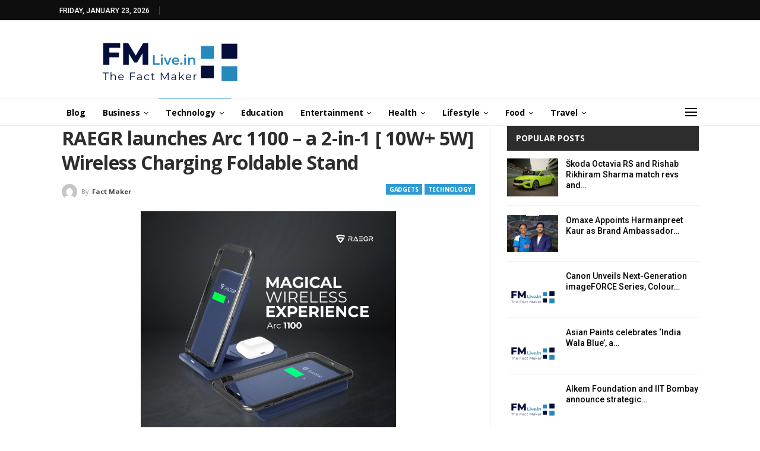

--- FILE ---
content_type: text/html; charset=UTF-8
request_url: https://www.fmlive.in/raegr-launches-arc-1100-a-2-in-1-10w-5w-wireless-charging-foldable-stand/
body_size: 90038
content:
	<!DOCTYPE html>
		<!--[if IE 8]>
	<html class="ie ie8" lang="en-US"> <![endif]-->
	<!--[if IE 9]>
	<html class="ie ie9" lang="en-US"> <![endif]-->
	<!--[if gt IE 9]><!-->
<html lang="en-US"> <!--<![endif]-->
	<head>
				<meta charset="UTF-8">
		<meta http-equiv="X-UA-Compatible" content="IE=edge">
		<meta name="viewport" content="width=device-width, initial-scale=1.0">
		<link rel="pingback" href="https://www.fmlive.in/xmlrpc.php"/>

		<meta name='robots' content='index, follow, max-image-preview:large, max-snippet:-1, max-video-preview:-1' />
	<style>img:is([sizes="auto" i], [sizes^="auto," i]) { contain-intrinsic-size: 3000px 1500px }</style>
	<!-- Google tag (gtag.js) Consent Mode dataLayer added by Site Kit -->
<script type="text/javascript" id="google_gtagjs-js-consent-mode-data-layer">
/* <![CDATA[ */
window.dataLayer = window.dataLayer || [];function gtag(){dataLayer.push(arguments);}
gtag('consent', 'default', {"ad_personalization":"denied","ad_storage":"denied","ad_user_data":"denied","analytics_storage":"denied","functionality_storage":"denied","security_storage":"denied","personalization_storage":"denied","region":["AT","BE","BG","CH","CY","CZ","DE","DK","EE","ES","FI","FR","GB","GR","HR","HU","IE","IS","IT","LI","LT","LU","LV","MT","NL","NO","PL","PT","RO","SE","SI","SK"],"wait_for_update":500});
window._googlesitekitConsentCategoryMap = {"statistics":["analytics_storage"],"marketing":["ad_storage","ad_user_data","ad_personalization"],"functional":["functionality_storage","security_storage"],"preferences":["personalization_storage"]};
window._googlesitekitConsents = {"ad_personalization":"denied","ad_storage":"denied","ad_user_data":"denied","analytics_storage":"denied","functionality_storage":"denied","security_storage":"denied","personalization_storage":"denied","region":["AT","BE","BG","CH","CY","CZ","DE","DK","EE","ES","FI","FR","GB","GR","HR","HU","IE","IS","IT","LI","LT","LU","LV","MT","NL","NO","PL","PT","RO","SE","SI","SK"],"wait_for_update":500};
/* ]]> */
</script>
<!-- End Google tag (gtag.js) Consent Mode dataLayer added by Site Kit -->

	<!-- This site is optimized with the Yoast SEO plugin v25.3.1 - https://yoast.com/wordpress/plugins/seo/ -->
	<title>RAEGR launches Arc 1100 – a 2-in-1 [ 10W+ 5W] Wireless Charging Foldable Stand - FM Live</title>
	<link rel="canonical" href="https://www.fmlive.in/raegr-launches-arc-1100-a-2-in-1-10w-5w-wireless-charging-foldable-stand/" />
	<meta property="og:locale" content="en_US" />
	<meta property="og:type" content="article" />
	<meta property="og:title" content="RAEGR launches Arc 1100 – a 2-in-1 [ 10W+ 5W] Wireless Charging Foldable Stand - FM Live" />
	<meta property="og:description" content="Bengaluru-based homegrown consumer lifestyle technology brand RAEGR announces a new and unique 2-in-1 folding smartphone stand-cum-wireless charger Arc 1100. The new smartphone accessory is a helpful device for anyone at home or office to simultaneously charge up to two compatible devices using its intelligent triple coil technology. Speaking on new accessory launch, Ajesh George, MD, [&hellip;]" />
	<meta property="og:url" content="https://www.fmlive.in/raegr-launches-arc-1100-a-2-in-1-10w-5w-wireless-charging-foldable-stand/" />
	<meta property="og:site_name" content="FM Live" />
	<meta property="article:publisher" content="https://www.facebook.com/fmliveindia" />
	<meta property="article:published_time" content="2020-12-03T06:46:40+00:00" />
	<meta property="og:image" content="https://www.fmlive.in/wp-content/uploads/2020/12/RAEGR-Arc-1100-image.png" />
	<meta property="og:image:width" content="1200" />
	<meta property="og:image:height" content="1200" />
	<meta property="og:image:type" content="image/png" />
	<meta name="author" content="Fact Maker" />
	<meta name="twitter:card" content="summary_large_image" />
	<meta name="twitter:creator" content="@fact_maker" />
	<meta name="twitter:site" content="@fact_maker" />
	<meta name="twitter:label1" content="Written by" />
	<meta name="twitter:data1" content="Fact Maker" />
	<meta name="twitter:label2" content="Est. reading time" />
	<meta name="twitter:data2" content="3 minutes" />
	<script type="application/ld+json" class="yoast-schema-graph">{"@context":"https://schema.org","@graph":[{"@type":"Article","@id":"https://www.fmlive.in/raegr-launches-arc-1100-a-2-in-1-10w-5w-wireless-charging-foldable-stand/#article","isPartOf":{"@id":"https://www.fmlive.in/raegr-launches-arc-1100-a-2-in-1-10w-5w-wireless-charging-foldable-stand/"},"author":{"name":"Fact Maker","@id":"https://www.fmlive.in/#/schema/person/a2a7fc2cf6e82ddb537af9ce2a675ba7"},"headline":"RAEGR launches Arc 1100 – a 2-in-1 [ 10W+ 5W] Wireless Charging Foldable Stand","datePublished":"2020-12-03T06:46:40+00:00","mainEntityOfPage":{"@id":"https://www.fmlive.in/raegr-launches-arc-1100-a-2-in-1-10w-5w-wireless-charging-foldable-stand/"},"wordCount":568,"commentCount":0,"publisher":{"@id":"https://www.fmlive.in/#organization"},"image":{"@id":"https://www.fmlive.in/raegr-launches-arc-1100-a-2-in-1-10w-5w-wireless-charging-foldable-stand/#primaryimage"},"thumbnailUrl":"https://www.fmlive.in/wp-content/uploads/2020/12/RAEGR-Arc-1100-image.png","articleSection":["Gadgets","Technology"],"inLanguage":"en-US","potentialAction":[{"@type":"CommentAction","name":"Comment","target":["https://www.fmlive.in/raegr-launches-arc-1100-a-2-in-1-10w-5w-wireless-charging-foldable-stand/#respond"]}]},{"@type":"WebPage","@id":"https://www.fmlive.in/raegr-launches-arc-1100-a-2-in-1-10w-5w-wireless-charging-foldable-stand/","url":"https://www.fmlive.in/raegr-launches-arc-1100-a-2-in-1-10w-5w-wireless-charging-foldable-stand/","name":"RAEGR launches Arc 1100 – a 2-in-1 [ 10W+ 5W] Wireless Charging Foldable Stand - FM Live","isPartOf":{"@id":"https://www.fmlive.in/#website"},"primaryImageOfPage":{"@id":"https://www.fmlive.in/raegr-launches-arc-1100-a-2-in-1-10w-5w-wireless-charging-foldable-stand/#primaryimage"},"image":{"@id":"https://www.fmlive.in/raegr-launches-arc-1100-a-2-in-1-10w-5w-wireless-charging-foldable-stand/#primaryimage"},"thumbnailUrl":"https://www.fmlive.in/wp-content/uploads/2020/12/RAEGR-Arc-1100-image.png","datePublished":"2020-12-03T06:46:40+00:00","breadcrumb":{"@id":"https://www.fmlive.in/raegr-launches-arc-1100-a-2-in-1-10w-5w-wireless-charging-foldable-stand/#breadcrumb"},"inLanguage":"en-US","potentialAction":[{"@type":"ReadAction","target":["https://www.fmlive.in/raegr-launches-arc-1100-a-2-in-1-10w-5w-wireless-charging-foldable-stand/"]}]},{"@type":"ImageObject","inLanguage":"en-US","@id":"https://www.fmlive.in/raegr-launches-arc-1100-a-2-in-1-10w-5w-wireless-charging-foldable-stand/#primaryimage","url":"https://www.fmlive.in/wp-content/uploads/2020/12/RAEGR-Arc-1100-image.png","contentUrl":"https://www.fmlive.in/wp-content/uploads/2020/12/RAEGR-Arc-1100-image.png","width":1200,"height":1200},{"@type":"BreadcrumbList","@id":"https://www.fmlive.in/raegr-launches-arc-1100-a-2-in-1-10w-5w-wireless-charging-foldable-stand/#breadcrumb","itemListElement":[{"@type":"ListItem","position":1,"name":"Home","item":"https://www.fmlive.in/"},{"@type":"ListItem","position":2,"name":"RAEGR launches Arc 1100 – a 2-in-1 [ 10W+ 5W] Wireless Charging Foldable Stand"}]},{"@type":"WebSite","@id":"https://www.fmlive.in/#website","url":"https://www.fmlive.in/","name":"FM Live","description":"The Fact Maker","publisher":{"@id":"https://www.fmlive.in/#organization"},"potentialAction":[{"@type":"SearchAction","target":{"@type":"EntryPoint","urlTemplate":"https://www.fmlive.in/?s={search_term_string}"},"query-input":{"@type":"PropertyValueSpecification","valueRequired":true,"valueName":"search_term_string"}}],"inLanguage":"en-US"},{"@type":"Organization","@id":"https://www.fmlive.in/#organization","name":"FM Live","url":"https://www.fmlive.in/","logo":{"@type":"ImageObject","inLanguage":"en-US","@id":"https://www.fmlive.in/#/schema/logo/image/","url":"https://www.fmlive.in/wp-content/uploads/2021/09/DA-Portfolio.png","contentUrl":"https://www.fmlive.in/wp-content/uploads/2021/09/DA-Portfolio.png","width":600,"height":600,"caption":"FM Live"},"image":{"@id":"https://www.fmlive.in/#/schema/logo/image/"},"sameAs":["https://www.facebook.com/fmliveindia","https://x.com/fact_maker","https://www.linkedin.com/company/fmlive"]},{"@type":"Person","@id":"https://www.fmlive.in/#/schema/person/a2a7fc2cf6e82ddb537af9ce2a675ba7","name":"Fact Maker","image":{"@type":"ImageObject","inLanguage":"en-US","@id":"https://www.fmlive.in/#/schema/person/image/","url":"https://secure.gravatar.com/avatar/8fa05c8cbb532ebf9ad4b8c7eae3ba50fae74ef44db5faeb993acb979314e636?s=96&d=mm&r=g","contentUrl":"https://secure.gravatar.com/avatar/8fa05c8cbb532ebf9ad4b8c7eae3ba50fae74ef44db5faeb993acb979314e636?s=96&d=mm&r=g","caption":"Fact Maker"}}]}</script>
	<!-- / Yoast SEO plugin. -->


<link rel='dns-prefetch' href='//www.googletagmanager.com' />
<link rel='dns-prefetch' href='//fonts.googleapis.com' />
<link rel="alternate" type="application/rss+xml" title="FM Live &raquo; Feed" href="https://www.fmlive.in/feed/" />
<link rel="alternate" type="application/rss+xml" title="FM Live &raquo; Comments Feed" href="https://www.fmlive.in/comments/feed/" />
<link rel="alternate" type="application/rss+xml" title="FM Live &raquo; RAEGR launches Arc 1100 – a 2-in-1 [ 10W+ 5W] Wireless Charging Foldable Stand Comments Feed" href="https://www.fmlive.in/raegr-launches-arc-1100-a-2-in-1-10w-5w-wireless-charging-foldable-stand/feed/" />
<script type="text/javascript">
/* <![CDATA[ */
window._wpemojiSettings = {"baseUrl":"https:\/\/s.w.org\/images\/core\/emoji\/16.0.1\/72x72\/","ext":".png","svgUrl":"https:\/\/s.w.org\/images\/core\/emoji\/16.0.1\/svg\/","svgExt":".svg","source":{"concatemoji":"https:\/\/www.fmlive.in\/wp-includes\/js\/wp-emoji-release.min.js?ver=6.8.3"}};
/*! This file is auto-generated */
!function(s,n){var o,i,e;function c(e){try{var t={supportTests:e,timestamp:(new Date).valueOf()};sessionStorage.setItem(o,JSON.stringify(t))}catch(e){}}function p(e,t,n){e.clearRect(0,0,e.canvas.width,e.canvas.height),e.fillText(t,0,0);var t=new Uint32Array(e.getImageData(0,0,e.canvas.width,e.canvas.height).data),a=(e.clearRect(0,0,e.canvas.width,e.canvas.height),e.fillText(n,0,0),new Uint32Array(e.getImageData(0,0,e.canvas.width,e.canvas.height).data));return t.every(function(e,t){return e===a[t]})}function u(e,t){e.clearRect(0,0,e.canvas.width,e.canvas.height),e.fillText(t,0,0);for(var n=e.getImageData(16,16,1,1),a=0;a<n.data.length;a++)if(0!==n.data[a])return!1;return!0}function f(e,t,n,a){switch(t){case"flag":return n(e,"\ud83c\udff3\ufe0f\u200d\u26a7\ufe0f","\ud83c\udff3\ufe0f\u200b\u26a7\ufe0f")?!1:!n(e,"\ud83c\udde8\ud83c\uddf6","\ud83c\udde8\u200b\ud83c\uddf6")&&!n(e,"\ud83c\udff4\udb40\udc67\udb40\udc62\udb40\udc65\udb40\udc6e\udb40\udc67\udb40\udc7f","\ud83c\udff4\u200b\udb40\udc67\u200b\udb40\udc62\u200b\udb40\udc65\u200b\udb40\udc6e\u200b\udb40\udc67\u200b\udb40\udc7f");case"emoji":return!a(e,"\ud83e\udedf")}return!1}function g(e,t,n,a){var r="undefined"!=typeof WorkerGlobalScope&&self instanceof WorkerGlobalScope?new OffscreenCanvas(300,150):s.createElement("canvas"),o=r.getContext("2d",{willReadFrequently:!0}),i=(o.textBaseline="top",o.font="600 32px Arial",{});return e.forEach(function(e){i[e]=t(o,e,n,a)}),i}function t(e){var t=s.createElement("script");t.src=e,t.defer=!0,s.head.appendChild(t)}"undefined"!=typeof Promise&&(o="wpEmojiSettingsSupports",i=["flag","emoji"],n.supports={everything:!0,everythingExceptFlag:!0},e=new Promise(function(e){s.addEventListener("DOMContentLoaded",e,{once:!0})}),new Promise(function(t){var n=function(){try{var e=JSON.parse(sessionStorage.getItem(o));if("object"==typeof e&&"number"==typeof e.timestamp&&(new Date).valueOf()<e.timestamp+604800&&"object"==typeof e.supportTests)return e.supportTests}catch(e){}return null}();if(!n){if("undefined"!=typeof Worker&&"undefined"!=typeof OffscreenCanvas&&"undefined"!=typeof URL&&URL.createObjectURL&&"undefined"!=typeof Blob)try{var e="postMessage("+g.toString()+"("+[JSON.stringify(i),f.toString(),p.toString(),u.toString()].join(",")+"));",a=new Blob([e],{type:"text/javascript"}),r=new Worker(URL.createObjectURL(a),{name:"wpTestEmojiSupports"});return void(r.onmessage=function(e){c(n=e.data),r.terminate(),t(n)})}catch(e){}c(n=g(i,f,p,u))}t(n)}).then(function(e){for(var t in e)n.supports[t]=e[t],n.supports.everything=n.supports.everything&&n.supports[t],"flag"!==t&&(n.supports.everythingExceptFlag=n.supports.everythingExceptFlag&&n.supports[t]);n.supports.everythingExceptFlag=n.supports.everythingExceptFlag&&!n.supports.flag,n.DOMReady=!1,n.readyCallback=function(){n.DOMReady=!0}}).then(function(){return e}).then(function(){var e;n.supports.everything||(n.readyCallback(),(e=n.source||{}).concatemoji?t(e.concatemoji):e.wpemoji&&e.twemoji&&(t(e.twemoji),t(e.wpemoji)))}))}((window,document),window._wpemojiSettings);
/* ]]> */
</script>
<style id='wp-emoji-styles-inline-css' type='text/css'>

	img.wp-smiley, img.emoji {
		display: inline !important;
		border: none !important;
		box-shadow: none !important;
		height: 1em !important;
		width: 1em !important;
		margin: 0 0.07em !important;
		vertical-align: -0.1em !important;
		background: none !important;
		padding: 0 !important;
	}
</style>
<link rel='stylesheet' id='wp-block-library-css' href='https://www.fmlive.in/wp-includes/css/dist/block-library/style.min.css?ver=6.8.3' type='text/css' media='all' />
<style id='classic-theme-styles-inline-css' type='text/css'>
/*! This file is auto-generated */
.wp-block-button__link{color:#fff;background-color:#32373c;border-radius:9999px;box-shadow:none;text-decoration:none;padding:calc(.667em + 2px) calc(1.333em + 2px);font-size:1.125em}.wp-block-file__button{background:#32373c;color:#fff;text-decoration:none}
</style>
<style id='global-styles-inline-css' type='text/css'>
:root{--wp--preset--aspect-ratio--square: 1;--wp--preset--aspect-ratio--4-3: 4/3;--wp--preset--aspect-ratio--3-4: 3/4;--wp--preset--aspect-ratio--3-2: 3/2;--wp--preset--aspect-ratio--2-3: 2/3;--wp--preset--aspect-ratio--16-9: 16/9;--wp--preset--aspect-ratio--9-16: 9/16;--wp--preset--color--black: #000000;--wp--preset--color--cyan-bluish-gray: #abb8c3;--wp--preset--color--white: #ffffff;--wp--preset--color--pale-pink: #f78da7;--wp--preset--color--vivid-red: #cf2e2e;--wp--preset--color--luminous-vivid-orange: #ff6900;--wp--preset--color--luminous-vivid-amber: #fcb900;--wp--preset--color--light-green-cyan: #7bdcb5;--wp--preset--color--vivid-green-cyan: #00d084;--wp--preset--color--pale-cyan-blue: #8ed1fc;--wp--preset--color--vivid-cyan-blue: #0693e3;--wp--preset--color--vivid-purple: #9b51e0;--wp--preset--gradient--vivid-cyan-blue-to-vivid-purple: linear-gradient(135deg,rgba(6,147,227,1) 0%,rgb(155,81,224) 100%);--wp--preset--gradient--light-green-cyan-to-vivid-green-cyan: linear-gradient(135deg,rgb(122,220,180) 0%,rgb(0,208,130) 100%);--wp--preset--gradient--luminous-vivid-amber-to-luminous-vivid-orange: linear-gradient(135deg,rgba(252,185,0,1) 0%,rgba(255,105,0,1) 100%);--wp--preset--gradient--luminous-vivid-orange-to-vivid-red: linear-gradient(135deg,rgba(255,105,0,1) 0%,rgb(207,46,46) 100%);--wp--preset--gradient--very-light-gray-to-cyan-bluish-gray: linear-gradient(135deg,rgb(238,238,238) 0%,rgb(169,184,195) 100%);--wp--preset--gradient--cool-to-warm-spectrum: linear-gradient(135deg,rgb(74,234,220) 0%,rgb(151,120,209) 20%,rgb(207,42,186) 40%,rgb(238,44,130) 60%,rgb(251,105,98) 80%,rgb(254,248,76) 100%);--wp--preset--gradient--blush-light-purple: linear-gradient(135deg,rgb(255,206,236) 0%,rgb(152,150,240) 100%);--wp--preset--gradient--blush-bordeaux: linear-gradient(135deg,rgb(254,205,165) 0%,rgb(254,45,45) 50%,rgb(107,0,62) 100%);--wp--preset--gradient--luminous-dusk: linear-gradient(135deg,rgb(255,203,112) 0%,rgb(199,81,192) 50%,rgb(65,88,208) 100%);--wp--preset--gradient--pale-ocean: linear-gradient(135deg,rgb(255,245,203) 0%,rgb(182,227,212) 50%,rgb(51,167,181) 100%);--wp--preset--gradient--electric-grass: linear-gradient(135deg,rgb(202,248,128) 0%,rgb(113,206,126) 100%);--wp--preset--gradient--midnight: linear-gradient(135deg,rgb(2,3,129) 0%,rgb(40,116,252) 100%);--wp--preset--font-size--small: 13px;--wp--preset--font-size--medium: 20px;--wp--preset--font-size--large: 36px;--wp--preset--font-size--x-large: 42px;--wp--preset--spacing--20: 0.44rem;--wp--preset--spacing--30: 0.67rem;--wp--preset--spacing--40: 1rem;--wp--preset--spacing--50: 1.5rem;--wp--preset--spacing--60: 2.25rem;--wp--preset--spacing--70: 3.38rem;--wp--preset--spacing--80: 5.06rem;--wp--preset--shadow--natural: 6px 6px 9px rgba(0, 0, 0, 0.2);--wp--preset--shadow--deep: 12px 12px 50px rgba(0, 0, 0, 0.4);--wp--preset--shadow--sharp: 6px 6px 0px rgba(0, 0, 0, 0.2);--wp--preset--shadow--outlined: 6px 6px 0px -3px rgba(255, 255, 255, 1), 6px 6px rgba(0, 0, 0, 1);--wp--preset--shadow--crisp: 6px 6px 0px rgba(0, 0, 0, 1);}:where(.is-layout-flex){gap: 0.5em;}:where(.is-layout-grid){gap: 0.5em;}body .is-layout-flex{display: flex;}.is-layout-flex{flex-wrap: wrap;align-items: center;}.is-layout-flex > :is(*, div){margin: 0;}body .is-layout-grid{display: grid;}.is-layout-grid > :is(*, div){margin: 0;}:where(.wp-block-columns.is-layout-flex){gap: 2em;}:where(.wp-block-columns.is-layout-grid){gap: 2em;}:where(.wp-block-post-template.is-layout-flex){gap: 1.25em;}:where(.wp-block-post-template.is-layout-grid){gap: 1.25em;}.has-black-color{color: var(--wp--preset--color--black) !important;}.has-cyan-bluish-gray-color{color: var(--wp--preset--color--cyan-bluish-gray) !important;}.has-white-color{color: var(--wp--preset--color--white) !important;}.has-pale-pink-color{color: var(--wp--preset--color--pale-pink) !important;}.has-vivid-red-color{color: var(--wp--preset--color--vivid-red) !important;}.has-luminous-vivid-orange-color{color: var(--wp--preset--color--luminous-vivid-orange) !important;}.has-luminous-vivid-amber-color{color: var(--wp--preset--color--luminous-vivid-amber) !important;}.has-light-green-cyan-color{color: var(--wp--preset--color--light-green-cyan) !important;}.has-vivid-green-cyan-color{color: var(--wp--preset--color--vivid-green-cyan) !important;}.has-pale-cyan-blue-color{color: var(--wp--preset--color--pale-cyan-blue) !important;}.has-vivid-cyan-blue-color{color: var(--wp--preset--color--vivid-cyan-blue) !important;}.has-vivid-purple-color{color: var(--wp--preset--color--vivid-purple) !important;}.has-black-background-color{background-color: var(--wp--preset--color--black) !important;}.has-cyan-bluish-gray-background-color{background-color: var(--wp--preset--color--cyan-bluish-gray) !important;}.has-white-background-color{background-color: var(--wp--preset--color--white) !important;}.has-pale-pink-background-color{background-color: var(--wp--preset--color--pale-pink) !important;}.has-vivid-red-background-color{background-color: var(--wp--preset--color--vivid-red) !important;}.has-luminous-vivid-orange-background-color{background-color: var(--wp--preset--color--luminous-vivid-orange) !important;}.has-luminous-vivid-amber-background-color{background-color: var(--wp--preset--color--luminous-vivid-amber) !important;}.has-light-green-cyan-background-color{background-color: var(--wp--preset--color--light-green-cyan) !important;}.has-vivid-green-cyan-background-color{background-color: var(--wp--preset--color--vivid-green-cyan) !important;}.has-pale-cyan-blue-background-color{background-color: var(--wp--preset--color--pale-cyan-blue) !important;}.has-vivid-cyan-blue-background-color{background-color: var(--wp--preset--color--vivid-cyan-blue) !important;}.has-vivid-purple-background-color{background-color: var(--wp--preset--color--vivid-purple) !important;}.has-black-border-color{border-color: var(--wp--preset--color--black) !important;}.has-cyan-bluish-gray-border-color{border-color: var(--wp--preset--color--cyan-bluish-gray) !important;}.has-white-border-color{border-color: var(--wp--preset--color--white) !important;}.has-pale-pink-border-color{border-color: var(--wp--preset--color--pale-pink) !important;}.has-vivid-red-border-color{border-color: var(--wp--preset--color--vivid-red) !important;}.has-luminous-vivid-orange-border-color{border-color: var(--wp--preset--color--luminous-vivid-orange) !important;}.has-luminous-vivid-amber-border-color{border-color: var(--wp--preset--color--luminous-vivid-amber) !important;}.has-light-green-cyan-border-color{border-color: var(--wp--preset--color--light-green-cyan) !important;}.has-vivid-green-cyan-border-color{border-color: var(--wp--preset--color--vivid-green-cyan) !important;}.has-pale-cyan-blue-border-color{border-color: var(--wp--preset--color--pale-cyan-blue) !important;}.has-vivid-cyan-blue-border-color{border-color: var(--wp--preset--color--vivid-cyan-blue) !important;}.has-vivid-purple-border-color{border-color: var(--wp--preset--color--vivid-purple) !important;}.has-vivid-cyan-blue-to-vivid-purple-gradient-background{background: var(--wp--preset--gradient--vivid-cyan-blue-to-vivid-purple) !important;}.has-light-green-cyan-to-vivid-green-cyan-gradient-background{background: var(--wp--preset--gradient--light-green-cyan-to-vivid-green-cyan) !important;}.has-luminous-vivid-amber-to-luminous-vivid-orange-gradient-background{background: var(--wp--preset--gradient--luminous-vivid-amber-to-luminous-vivid-orange) !important;}.has-luminous-vivid-orange-to-vivid-red-gradient-background{background: var(--wp--preset--gradient--luminous-vivid-orange-to-vivid-red) !important;}.has-very-light-gray-to-cyan-bluish-gray-gradient-background{background: var(--wp--preset--gradient--very-light-gray-to-cyan-bluish-gray) !important;}.has-cool-to-warm-spectrum-gradient-background{background: var(--wp--preset--gradient--cool-to-warm-spectrum) !important;}.has-blush-light-purple-gradient-background{background: var(--wp--preset--gradient--blush-light-purple) !important;}.has-blush-bordeaux-gradient-background{background: var(--wp--preset--gradient--blush-bordeaux) !important;}.has-luminous-dusk-gradient-background{background: var(--wp--preset--gradient--luminous-dusk) !important;}.has-pale-ocean-gradient-background{background: var(--wp--preset--gradient--pale-ocean) !important;}.has-electric-grass-gradient-background{background: var(--wp--preset--gradient--electric-grass) !important;}.has-midnight-gradient-background{background: var(--wp--preset--gradient--midnight) !important;}.has-small-font-size{font-size: var(--wp--preset--font-size--small) !important;}.has-medium-font-size{font-size: var(--wp--preset--font-size--medium) !important;}.has-large-font-size{font-size: var(--wp--preset--font-size--large) !important;}.has-x-large-font-size{font-size: var(--wp--preset--font-size--x-large) !important;}
:where(.wp-block-post-template.is-layout-flex){gap: 1.25em;}:where(.wp-block-post-template.is-layout-grid){gap: 1.25em;}
:where(.wp-block-columns.is-layout-flex){gap: 2em;}:where(.wp-block-columns.is-layout-grid){gap: 2em;}
:root :where(.wp-block-pullquote){font-size: 1.5em;line-height: 1.6;}
</style>
<link rel='stylesheet' id='gn-frontend-gnfollow-style-css' href='https://www.fmlive.in/wp-content/plugins/gn-publisher/assets/css/gn-frontend-gnfollow.min.css?ver=1.5.22' type='text/css' media='all' />
<link rel='stylesheet' id='better-framework-main-fonts-css' href='https://fonts.googleapis.com/css?family=Open+Sans:400,700%7CRoboto:400,500,400italic%7CLato:400&#038;display=swap' type='text/css' media='all' />
<script type="text/javascript" src="https://www.fmlive.in/wp-includes/js/jquery/jquery.min.js?ver=3.7.1" id="jquery-core-js"></script>
<script type="text/javascript" src="https://www.fmlive.in/wp-includes/js/jquery/jquery-migrate.min.js?ver=3.4.1" id="jquery-migrate-js"></script>
<!--[if lt IE 9]>
<script type="text/javascript" src="https://www.fmlive.in/wp-content/themes/publisher/includes/libs/better-framework/assets/js/html5shiv.min.js?ver=3.15.0" id="bf-html5shiv-js"></script>
<![endif]-->
<!--[if lt IE 9]>
<script type="text/javascript" src="https://www.fmlive.in/wp-content/themes/publisher/includes/libs/better-framework/assets/js/respond.min.js?ver=3.15.0" id="bf-respond-js"></script>
<![endif]-->

<!-- Google tag (gtag.js) snippet added by Site Kit -->

<!-- Google Analytics snippet added by Site Kit -->
<script type="text/javascript" src="https://www.googletagmanager.com/gtag/js?id=GT-P3JP75B" id="google_gtagjs-js" async></script>
<script type="text/javascript" id="google_gtagjs-js-after">
/* <![CDATA[ */
window.dataLayer = window.dataLayer || [];function gtag(){dataLayer.push(arguments);}
gtag("set","linker",{"domains":["www.fmlive.in"]});
gtag("js", new Date());
gtag("set", "developer_id.dZTNiMT", true);
gtag("config", "GT-P3JP75B");
/* ]]> */
</script>

<!-- End Google tag (gtag.js) snippet added by Site Kit -->
<link rel="https://api.w.org/" href="https://www.fmlive.in/wp-json/" /><link rel="alternate" title="JSON" type="application/json" href="https://www.fmlive.in/wp-json/wp/v2/posts/3754" /><link rel="EditURI" type="application/rsd+xml" title="RSD" href="https://www.fmlive.in/xmlrpc.php?rsd" />
<meta name="generator" content="WordPress 6.8.3" />
<link rel='shortlink' href='https://www.fmlive.in/?p=3754' />
<link rel="alternate" title="oEmbed (JSON)" type="application/json+oembed" href="https://www.fmlive.in/wp-json/oembed/1.0/embed?url=https%3A%2F%2Fwww.fmlive.in%2Fraegr-launches-arc-1100-a-2-in-1-10w-5w-wireless-charging-foldable-stand%2F" />
<link rel="alternate" title="oEmbed (XML)" type="text/xml+oembed" href="https://www.fmlive.in/wp-json/oembed/1.0/embed?url=https%3A%2F%2Fwww.fmlive.in%2Fraegr-launches-arc-1100-a-2-in-1-10w-5w-wireless-charging-foldable-stand%2F&#038;format=xml" />
			<link rel="amphtml" href="https://www.fmlive.in/amp/raegr-launches-arc-1100-a-2-in-1-10w-5w-wireless-charging-foldable-stand/"/>
						<meta property="fb:pages" content="111747997194922" />
			<meta name="generator" content="Site Kit by Google 1.155.0" /><script async src="https://pagead2.googlesyndication.com/pagead/js/adsbygoogle.js?client=ca-pub-3960503774429489"
     crossorigin="anonymous"></script>  <script src="https://cdn.onesignal.com/sdks/web/v16/OneSignalSDK.page.js" defer></script>
  <script>
          window.OneSignalDeferred = window.OneSignalDeferred || [];
          OneSignalDeferred.push(async function(OneSignal) {
            await OneSignal.init({
              appId: "",
              serviceWorkerOverrideForTypical: true,
              path: "https://www.fmlive.in/wp-content/plugins/onesignal-free-web-push-notifications/sdk_files/",
              serviceWorkerParam: { scope: "/wp-content/plugins/onesignal-free-web-push-notifications/sdk_files/push/onesignal/" },
              serviceWorkerPath: "OneSignalSDKWorker.js",
            });
          });

          // Unregister the legacy OneSignal service worker to prevent scope conflicts
          navigator.serviceWorker.getRegistrations().then((registrations) => {
            // Iterate through all registered service workers
            registrations.forEach((registration) => {
              // Check the script URL to identify the specific service worker
              if (registration.active && registration.active.scriptURL.includes('OneSignalSDKWorker.js.php')) {
                // Unregister the service worker
                registration.unregister().then((success) => {
                  if (success) {
                    console.log('OneSignalSW: Successfully unregistered:', registration.active.scriptURL);
                  } else {
                    console.log('OneSignalSW: Failed to unregister:', registration.active.scriptURL);
                  }
                });
              }
            });
          }).catch((error) => {
            console.error('Error fetching service worker registrations:', error);
          });
        </script>

<!-- Google AdSense meta tags added by Site Kit -->
<meta name="google-adsense-platform-account" content="ca-host-pub-2644536267352236">
<meta name="google-adsense-platform-domain" content="sitekit.withgoogle.com">
<!-- End Google AdSense meta tags added by Site Kit -->
<meta name="generator" content="Powered by WPBakery Page Builder - drag and drop page builder for WordPress."/>
<script type="application/ld+json">{
    "@context": "http://schema.org/",
    "@type": "Organization",
    "@id": "#organization",
    "logo": {
        "@type": "ImageObject",
        "url": "https://www.fmlive.in/wp-content/uploads/2021/10/Untitled-design-2.png"
    },
    "url": "https://www.fmlive.in/",
    "name": "FM Live",
    "description": "The Fact Maker"
}</script>
<script type="application/ld+json">{
    "@context": "http://schema.org/",
    "@type": "WebSite",
    "name": "FM Live",
    "alternateName": "The Fact Maker",
    "url": "https://www.fmlive.in/"
}</script>
<script type="application/ld+json">{
    "@context": "http://schema.org/",
    "@type": "BlogPosting",
    "headline": "RAEGR launches Arc 1100 \u2013 a 2-in-1 [ 10W+ 5W] Wireless Charging Foldable Stand",
    "description": "Bengaluru-based homegrown consumer lifestyle technology brand RAEGR announces a new and unique 2-in-1 folding smartphone stand-cum-wireless charger Arc 1100. The new smartphone accessory is a helpful device for anyone at home or office to simultaneou",
    "datePublished": "2020-12-03",
    "dateModified": "2020-12-03",
    "author": {
        "@type": "Person",
        "@id": "#person-FactMaker",
        "name": "Fact Maker"
    },
    "image": "https://www.fmlive.in/wp-content/uploads/2020/12/RAEGR-Arc-1100-image.png",
    "interactionStatistic": [
        {
            "@type": "InteractionCounter",
            "interactionType": "http://schema.org/CommentAction",
            "userInteractionCount": "0"
        }
    ],
    "publisher": {
        "@id": "#organization"
    },
    "mainEntityOfPage": "https://www.fmlive.in/raegr-launches-arc-1100-a-2-in-1-10w-5w-wireless-charging-foldable-stand/"
}</script>
<link rel='stylesheet' id='bf-minifed-css-1' href='https://www.fmlive.in/wp-content/bs-booster-cache/cc0dc76037f59accd9415cb9e811088e.css' type='text/css' media='all' />
<link rel='stylesheet' id='7.11.0-1751728243' href='https://www.fmlive.in/wp-content/bs-booster-cache/e93d7f4f0334eb462232af23c3531c30.css' type='text/css' media='all' />
<link rel="icon" href="https://www.fmlive.in/wp-content/uploads/2020/05/cropped-Site-icon-FM--32x32.png" sizes="32x32" />
<link rel="icon" href="https://www.fmlive.in/wp-content/uploads/2020/05/cropped-Site-icon-FM--192x192.png" sizes="192x192" />
<link rel="apple-touch-icon" href="https://www.fmlive.in/wp-content/uploads/2020/05/cropped-Site-icon-FM--180x180.png" />
<meta name="msapplication-TileImage" content="https://www.fmlive.in/wp-content/uploads/2020/05/cropped-Site-icon-FM--270x270.png" />
<noscript><style> .wpb_animate_when_almost_visible { opacity: 1; }</style></noscript>	</head>

<body class="wp-singular post-template-default single single-post postid-3754 single-format-standard wp-theme-publisher bs-theme bs-publisher bs-publisher-light-mag active-light-box ltr close-rh page-layout-2-col page-layout-2-col-right full-width active-sticky-sidebar main-menu-sticky-smart main-menu-out-full-width single-prim-cat-93 single-cat-93 single-cat-25  wpb-js-composer js-comp-ver-6.7.0 vc_responsive bs-ll-a" dir="ltr">
<div class="off-canvas-overlay"></div>
<div class="off-canvas-container left skin-white">
	<div class="off-canvas-inner">
		<span class="canvas-close"><i></i></span>
					<div class="off-canvas-header">
								<div class="site-description">The Fact Maker</div>
			</div>
						<div class="off-canvas-search">
				<form role="search" method="get" action="https://www.fmlive.in">
					<input type="text" name="s" value=""
					       placeholder="Search...">
					<i class="fa fa-search"></i>
				</form>
			</div>
						<div class="off-canvas-menu">
				<div class="off-canvas-menu-fallback"></div>
			</div>
						<div class="off_canvas_footer">
				<div class="off_canvas_footer-info entry-content">
							<div  class="  better-studio-shortcode bsc-clearfix better-social-counter style-button colored in-4-col">
						<ul class="social-list bsc-clearfix"><li class="social-item facebook"><a href = "https://www.facebook.com/fmliveindia" target = "_blank" > <i class="item-icon bsfi-facebook" ></i><span class="item-title" >  </span> </a> </li> <li class="social-item twitter"><a href = "https://twitter.com/fact_maker" target = "_blank" > <i class="item-icon bsfi-twitter" ></i><span class="item-title" >  </span> </a> </li> <li class="social-item youtube"><a href = "https://youtube.com/channel/UCrNkHRTRk33C9hzYij4B5ng" target = "_blank" > <i class="item-icon bsfi-youtube" ></i><span class="item-title" > Subscribers </span> </a> </li> <li class="social-item instagram"><a href = "https://instagram.com/betterstudio" target = "_blank" > <i class="item-icon bsfi-instagram" ></i><span class="item-title" > Followers </span> </a> </li> 			</ul>
		</div>
						</div>
			</div>
				</div>
</div>
	<header id="header" class="site-header header-style-2 full-width" itemscope="itemscope" itemtype="https://schema.org/WPHeader">

		<section class="topbar topbar-style-1 hidden-xs hidden-xs">
	<div class="content-wrap">
		<div class="container">
			<div class="topbar-inner clearfix">

				
				<div class="section-menu">
						<div id="menu-top" class="menu top-menu-wrapper" role="navigation" itemscope="itemscope" itemtype="https://schema.org/SiteNavigationElement">
		<nav class="top-menu-container">

			<ul id="top-navigation" class="top-menu menu clearfix bsm-pure">
									<li id="topbar-date" class="menu-item menu-item-date">
					<span
						class="topbar-date">Friday, January 23, 2026</span>
					</li>
								</ul>

		</nav>
	</div>
				</div>
			</div>
		</div>
	</div>
</section>
		<div class="header-inner">
			<div class="content-wrap">
				<div class="container">
					<div class="row">
						<div class="row-height">
							<div class="logo-col col-xs-12">
								<div class="col-inside">
									<div id="site-branding" class="site-branding">
	<p  id="site-title" class="logo h1 img-logo">
	<a href="https://www.fmlive.in/" itemprop="url" rel="home">
					<img id="site-logo" src="https://www.fmlive.in/wp-content/uploads/2021/10/Untitled-design-2.png"
			     alt="Publisher"  data-bsrjs="https://www.fmlive.in/wp-content/uploads/2021/10/Untitled-design-2.png"  />

			<span class="site-title">Publisher - The Fact Maker</span>
				</a>
</p>
</div><!-- .site-branding -->
								</div>
							</div>
													</div>
					</div>
				</div>
			</div>
		</div>

		<div id="menu-main" class="menu main-menu-wrapper show-off-canvas menu-actions-btn-width-1" role="navigation" itemscope="itemscope" itemtype="https://schema.org/SiteNavigationElement">
	<div class="main-menu-inner">
		<div class="content-wrap">
			<div class="container">

				<nav class="main-menu-container">
					<ul id="main-navigation" class="main-menu menu bsm-pure clearfix">
						<li id="menu-item-16967" class="menu-item menu-item-type-taxonomy menu-item-object-category menu-term-14 better-anim-fade menu-item-16967"><a href="https://www.fmlive.in/category/blog/">Blog</a></li>
<li id="menu-item-16968" class="menu-item menu-item-type-taxonomy menu-item-object-category menu-item-has-children menu-term-142 better-anim-fade menu-item-16968"><a href="https://www.fmlive.in/category/business/">Business</a>
<ul class="sub-menu">
	<li id="menu-item-16969" class="menu-item menu-item-type-taxonomy menu-item-object-category menu-term-161 better-anim-fade menu-item-16969"><a href="https://www.fmlive.in/category/business/corporate/">Corporate</a></li>
	<li id="menu-item-16970" class="menu-item menu-item-type-taxonomy menu-item-object-category menu-term-160 better-anim-fade menu-item-16970"><a href="https://www.fmlive.in/category/business/finance/">Finance</a></li>
</ul>
</li>
<li id="menu-item-16998" class="menu-item menu-item-type-taxonomy menu-item-object-category current-post-ancestor current-menu-parent current-post-parent menu-item-has-children menu-term-25 better-anim-fade menu-item-16998"><a href="https://www.fmlive.in/category/technology/">Technology</a>
<ul class="sub-menu">
	<li id="menu-item-16999" class="menu-item menu-item-type-taxonomy menu-item-object-category menu-term-92 better-anim-fade menu-item-16999"><a href="https://www.fmlive.in/category/technology/auto/">Auto</a></li>
	<li id="menu-item-17000" class="menu-item menu-item-type-taxonomy menu-item-object-category menu-term-106 better-anim-fade menu-item-17000"><a href="https://www.fmlive.in/category/technology/digital-world/">Digital World</a></li>
	<li id="menu-item-17001" class="menu-item menu-item-type-taxonomy menu-item-object-category current-post-ancestor current-menu-parent current-post-parent menu-term-93 better-anim-fade menu-item-17001"><a href="https://www.fmlive.in/category/technology/gadgets/">Gadgets</a></li>
	<li id="menu-item-17002" class="menu-item menu-item-type-taxonomy menu-item-object-category menu-term-109 better-anim-fade menu-item-17002"><a href="https://www.fmlive.in/category/technology/science-tech/">Science &amp; Tech</a></li>
</ul>
</li>
<li id="menu-item-16971" class="menu-item menu-item-type-taxonomy menu-item-object-category menu-term-159 better-anim-fade menu-item-16971"><a href="https://www.fmlive.in/category/education/">Education</a></li>
<li id="menu-item-16972" class="menu-item menu-item-type-taxonomy menu-item-object-category menu-item-has-children menu-term-6 better-anim-fade menu-item-16972"><a href="https://www.fmlive.in/category/entertainment/">Entertainment</a>
<ul class="sub-menu">
	<li id="menu-item-16973" class="menu-item menu-item-type-taxonomy menu-item-object-category menu-term-138 better-anim-fade menu-item-16973"><a href="https://www.fmlive.in/category/entertainment/celebrities/">Celebrities</a></li>
	<li id="menu-item-16974" class="menu-item menu-item-type-taxonomy menu-item-object-category menu-term-107 better-anim-fade menu-item-16974"><a href="https://www.fmlive.in/category/entertainment/gossips/">Gossips</a></li>
	<li id="menu-item-16975" class="menu-item menu-item-type-taxonomy menu-item-object-category menu-term-201 better-anim-fade menu-item-16975"><a href="https://www.fmlive.in/category/entertainment/media/">Media</a></li>
	<li id="menu-item-16976" class="menu-item menu-item-type-taxonomy menu-item-object-category menu-term-108 better-anim-fade menu-item-16976"><a href="https://www.fmlive.in/category/entertainment/movies/">Movies</a></li>
</ul>
</li>
<li id="menu-item-16984" class="menu-item menu-item-type-taxonomy menu-item-object-category menu-item-has-children menu-term-11 better-anim-fade menu-item-16984"><a href="https://www.fmlive.in/category/health/">Health</a>
<ul class="sub-menu">
	<li id="menu-item-16985" class="menu-item menu-item-type-taxonomy menu-item-object-category menu-term-2 better-anim-fade menu-item-16985"><a href="https://www.fmlive.in/category/health/baby-care/">Baby Care</a></li>
	<li id="menu-item-16986" class="menu-item menu-item-type-taxonomy menu-item-object-category menu-term-99 better-anim-fade menu-item-16986"><a href="https://www.fmlive.in/category/health/health-care/">Health Care</a></li>
	<li id="menu-item-16987" class="menu-item menu-item-type-taxonomy menu-item-object-category menu-term-139 better-anim-fade menu-item-16987"><a href="https://www.fmlive.in/category/health/health-products/">Health Products</a></li>
	<li id="menu-item-16988" class="menu-item menu-item-type-taxonomy menu-item-object-category menu-term-101 better-anim-fade menu-item-16988"><a href="https://www.fmlive.in/category/health/healthy-recipes/">Healthy Recipes</a></li>
	<li id="menu-item-16989" class="menu-item menu-item-type-taxonomy menu-item-object-category menu-term-100 better-anim-fade menu-item-16989"><a href="https://www.fmlive.in/category/health/home-remedies/">Home Remedies</a></li>
	<li id="menu-item-16990" class="menu-item menu-item-type-taxonomy menu-item-object-category menu-term-17 better-anim-fade menu-item-16990"><a href="https://www.fmlive.in/category/health/pregnancy-health/">Pregnancy Health</a></li>
</ul>
</li>
<li id="menu-item-16991" class="menu-item menu-item-type-taxonomy menu-item-object-category menu-item-has-children menu-term-59 better-anim-fade menu-item-16991"><a href="https://www.fmlive.in/category/lifestyle/">Lifestyle</a>
<ul class="sub-menu">
	<li id="menu-item-16992" class="menu-item menu-item-type-taxonomy menu-item-object-category menu-term-96 better-anim-fade menu-item-16992"><a href="https://www.fmlive.in/category/lifestyle/beauty/">Beauty</a></li>
	<li id="menu-item-16993" class="menu-item menu-item-type-taxonomy menu-item-object-category menu-term-115 better-anim-fade menu-item-16993"><a href="https://www.fmlive.in/category/lifestyle/family/">Family</a></li>
	<li id="menu-item-16994" class="menu-item menu-item-type-taxonomy menu-item-object-category menu-term-61 better-anim-fade menu-item-16994"><a href="https://www.fmlive.in/category/lifestyle/fashion/">Fashion</a></li>
	<li id="menu-item-16995" class="menu-item menu-item-type-taxonomy menu-item-object-category menu-term-97 better-anim-fade menu-item-16995"><a href="https://www.fmlive.in/category/lifestyle/fitness/">Fitness</a></li>
	<li id="menu-item-16996" class="menu-item menu-item-type-taxonomy menu-item-object-category menu-term-98 better-anim-fade menu-item-16996"><a href="https://www.fmlive.in/category/lifestyle/home-decor/">Home Decor</a></li>
	<li id="menu-item-16997" class="menu-item menu-item-type-taxonomy menu-item-object-category menu-term-200 better-anim-fade menu-item-16997"><a href="https://www.fmlive.in/category/lifestyle/shopping/">Shopping</a></li>
</ul>
</li>
<li id="menu-item-16977" class="menu-item menu-item-type-taxonomy menu-item-object-category menu-item-has-children menu-term-8 better-anim-fade menu-item-16977"><a href="https://www.fmlive.in/category/food/">Food</a>
<ul class="sub-menu">
	<li id="menu-item-16978" class="menu-item menu-item-type-taxonomy menu-item-object-category menu-term-94 better-anim-fade menu-item-16978"><a href="https://www.fmlive.in/category/food/cakes-bakes/">Cakes &amp; Bakes</a></li>
	<li id="menu-item-16979" class="menu-item menu-item-type-taxonomy menu-item-object-category menu-term-105 better-anim-fade menu-item-16979"><a href="https://www.fmlive.in/category/food/deserts/">Deserts</a></li>
	<li id="menu-item-16980" class="menu-item menu-item-type-taxonomy menu-item-object-category menu-term-104 better-anim-fade menu-item-16980"><a href="https://www.fmlive.in/category/food/drinks/">Drinks</a></li>
	<li id="menu-item-16981" class="menu-item menu-item-type-taxonomy menu-item-object-category menu-term-91 better-anim-fade menu-item-16981"><a href="https://www.fmlive.in/category/food/food-facts/">Food Facts</a></li>
	<li id="menu-item-16982" class="menu-item menu-item-type-taxonomy menu-item-object-category menu-term-103 better-anim-fade menu-item-16982"><a href="https://www.fmlive.in/category/food/non-veg-recipes/">Non Veg Recipes</a></li>
	<li id="menu-item-16983" class="menu-item menu-item-type-taxonomy menu-item-object-category menu-term-102 better-anim-fade menu-item-16983"><a href="https://www.fmlive.in/category/food/veg-recipes/">Veg Recipes</a></li>
</ul>
</li>
<li id="menu-item-17003" class="menu-item menu-item-type-taxonomy menu-item-object-category menu-item-has-children menu-term-60 better-anim-fade menu-item-17003"><a href="https://www.fmlive.in/category/travel/">Travel</a>
<ul class="sub-menu">
	<li id="menu-item-17004" class="menu-item menu-item-type-taxonomy menu-item-object-category menu-term-95 better-anim-fade menu-item-17004"><a href="https://www.fmlive.in/category/travel/tourism/">Tourism</a></li>
</ul>
</li>
					</ul><!-- #main-navigation -->
											<div class="menu-action-buttons width-1">
															<div class="off-canvas-menu-icon-container off-icon-left">
									<div class="off-canvas-menu-icon">
										<div class="off-canvas-menu-icon-el"></div>
									</div>
								</div>
														</div>
										</nav><!-- .main-menu-container -->

			</div>
		</div>
	</div>
</div><!-- .menu -->
	</header><!-- .header -->
	<div class="rh-header clearfix light deferred-block-exclude">
		<div class="rh-container clearfix">

			<div class="menu-container close">
				<span class="menu-handler"><span class="lines"></span></span>
			</div><!-- .menu-container -->

			<div class="logo-container rh-img-logo">
				<a href="https://www.fmlive.in/" itemprop="url" rel="home">
											<img src="https://www.fmlive.in/wp-content/uploads/2021/11/Untitled-design.png"
						     alt="FM Live"  data-bsrjs="https://www.fmlive.in/wp-content/uploads/2021/11/Untitled-design.png"  />				</a>
			</div><!-- .logo-container -->
		</div><!-- .rh-container -->
	</div><!-- .rh-header -->
		<div class="main-wrap content-main-wrap">
		<div class="content-wrap">
		<main id="content" class="content-container">

		<div class="container layout-2-col layout-2-col-1 layout-right-sidebar post-template-1">
			<div class="row main-section">
										<div class="col-sm-8 content-column">
								<div class="single-container">
		<article id="post-3754" class="post-3754 post type-post status-publish format-standard has-post-thumbnail  category-gadgets category-technology single-post-content has-thumbnail">
						<div class="post-header post-tp-1-header">
									<h1 class="single-post-title">
						<span class="post-title" itemprop="headline">RAEGR launches Arc 1100 – a 2-in-1 [ 10W+ 5W] Wireless Charging Foldable Stand</span></h1>
										<div class="post-meta-wrap clearfix">
						<div class="term-badges "><span class="term-badge term-93"><a href="https://www.fmlive.in/category/technology/gadgets/">Gadgets</a></span><span class="term-badge term-25"><a href="https://www.fmlive.in/category/technology/">Technology</a></span></div><div class="post-meta single-post-meta">
			<a href="https://www.fmlive.in/author/admin/"
		   title="Browse Author Articles"
		   class="post-author-a post-author-avatar">
			<img alt=''  data-src='https://secure.gravatar.com/avatar/8fa05c8cbb532ebf9ad4b8c7eae3ba50fae74ef44db5faeb993acb979314e636?s=26&d=mm&r=g' class='avatar avatar-26 photo avatar-default' height='26' width='26' /><span class="post-author-name">By <b>Fact Maker</b></span>		</a>
		</div>
					</div>
									<div class="single-featured">
					<a class="post-thumbnail open-lightbox" href="https://www.fmlive.in/wp-content/uploads/2020/12/RAEGR-Arc-1100-image.png"><img  width="430" height="430" alt="" data-src="https://www.fmlive.in/wp-content/uploads/2020/12/RAEGR-Arc-1100-image.png">						</a>
										</div>
			</div>
					<div class="post-share single-post-share top-share clearfix style-1">
			<div class="post-share-btn-group">
							</div>
						<div class="share-handler-wrap ">
				<span class="share-handler post-share-btn rank-default">
					<i class="bf-icon  fa fa-share-alt"></i>						<b class="text">Share</b>
										</span>
				<span class="social-item facebook"><a href="https://www.facebook.com/sharer.php?u=https%3A%2F%2Fwww.fmlive.in%2Fraegr-launches-arc-1100-a-2-in-1-10w-5w-wireless-charging-foldable-stand%2F" target="_blank" rel="nofollow noreferrer" class="bs-button-el" onclick="window.open(this.href, 'share-facebook','left=50,top=50,width=600,height=320,toolbar=0'); return false;"><span class="icon"><i class="bf-icon fa fa-facebook"></i></span></a></span><span class="social-item twitter"><a href="https://twitter.com/share?text=RAEGR launches Arc 1100 – a 2-in-1 [ 10W+ 5W] Wireless Charging Foldable Stand @fact_maker&url=https%3A%2F%2Fwww.fmlive.in%2Fraegr-launches-arc-1100-a-2-in-1-10w-5w-wireless-charging-foldable-stand%2F" target="_blank" rel="nofollow noreferrer" class="bs-button-el" onclick="window.open(this.href, 'share-twitter','left=50,top=50,width=600,height=320,toolbar=0'); return false;"><span class="icon"><i class="bf-icon fa fa-twitter"></i></span></a></span><span class="social-item whatsapp"><a href="whatsapp://send?text=RAEGR launches Arc 1100 – a 2-in-1 [ 10W+ 5W] Wireless Charging Foldable Stand %0A%0A https%3A%2F%2Fwww.fmlive.in%2Fraegr-launches-arc-1100-a-2-in-1-10w-5w-wireless-charging-foldable-stand%2F" target="_blank" rel="nofollow noreferrer" class="bs-button-el" onclick="window.open(this.href, 'share-whatsapp','left=50,top=50,width=600,height=320,toolbar=0'); return false;"><span class="icon"><i class="bf-icon fa fa-whatsapp"></i></span></a></span><span class="social-item email"><a href="mailto:?subject=RAEGR launches Arc 1100 – a 2-in-1 [ 10W+ 5W] Wireless Charging Foldable Stand&body=https%3A%2F%2Fwww.fmlive.in%2Fraegr-launches-arc-1100-a-2-in-1-10w-5w-wireless-charging-foldable-stand%2F" target="_blank" rel="nofollow noreferrer" class="bs-button-el" onclick="window.open(this.href, 'share-email','left=50,top=50,width=600,height=320,toolbar=0'); return false;"><span class="icon"><i class="bf-icon fa fa-envelope-open"></i></span></a></span><span class="social-item linkedin"><a href="https://www.linkedin.com/shareArticle?mini=true&url=https%3A%2F%2Fwww.fmlive.in%2Fraegr-launches-arc-1100-a-2-in-1-10w-5w-wireless-charging-foldable-stand%2F&title=RAEGR launches Arc 1100 – a 2-in-1 [ 10W+ 5W] Wireless Charging Foldable Stand" target="_blank" rel="nofollow noreferrer" class="bs-button-el" onclick="window.open(this.href, 'share-linkedin','left=50,top=50,width=600,height=320,toolbar=0'); return false;"><span class="icon"><i class="bf-icon fa fa-linkedin"></i></span></a></span><span class="social-item telegram"><a href="https://telegram.me/share/url?url=https%3A%2F%2Fwww.fmlive.in%2Fraegr-launches-arc-1100-a-2-in-1-10w-5w-wireless-charging-foldable-stand%2F&text=RAEGR launches Arc 1100 – a 2-in-1 [ 10W+ 5W] Wireless Charging Foldable Stand" target="_blank" rel="nofollow noreferrer" class="bs-button-el" onclick="window.open(this.href, 'share-telegram','left=50,top=50,width=600,height=320,toolbar=0'); return false;"><span class="icon"><i class="bf-icon fa fa-send"></i></span></a></span></div>		</div>
					<div class="entry-content clearfix single-post-content">
				<p>Bengaluru-based homegrown consumer lifestyle technology brand RAEGR announces a new and unique 2-in-1 folding smartphone stand-cum-wireless charger Arc 1100. The new smartphone accessory is a helpful device for anyone at home or office to simultaneously charge up to two compatible devices using its intelligent triple coil technology.<a href="https://www.fmlive.in/wp-content/uploads/2020/12/RAEGR-ARC-1100.png"><img class="alignright size-large wp-image-3755"  data-src="https://www.fmlive.in/wp-content/uploads/2020/12/RAEGR-ARC-1100-1024x1024.png" alt="" width="640" height="640" srcset="https://www.fmlive.in/wp-content/uploads/2020/12/RAEGR-ARC-1100-1024x1024.png 1024w, https://www.fmlive.in/wp-content/uploads/2020/12/RAEGR-ARC-1100-150x150.png 150w, https://www.fmlive.in/wp-content/uploads/2020/12/RAEGR-ARC-1100-300x300.png 300w, https://www.fmlive.in/wp-content/uploads/2020/12/RAEGR-ARC-1100-768x768.png 768w, https://www.fmlive.in/wp-content/uploads/2020/12/RAEGR-ARC-1100.png 1500w" sizes="(max-width: 640px) 100vw, 640px" /></a></p>
<p>Speaking on new accessory launch, Ajesh George, MD, RAEGR said, “The Arc 1100 helps in charging your Qi enabled phones and airpods/earbuds simultaneously. Also the stand can be used for video and calls in portrait/landscape modes or folded flat like a charging pad . The folding feature offers great portability.</p>
<p>The RAEGR Arc 1100 is a completely unique wireless charger for smartphones and its accessories. It is a dual-purpose gadget that can charge your smartphone while being used as a stand (&gt;60° elevation) for a perfect viewing angle for video calling. It’s ideal for use with Face ID, keeping track of messages, or watching videos, making phone calls hands-free, live chat, etc. The stand is foldable, folds into a size smaller than your existing smartphone and weighs just 80g. This makes it extremely convenient to keep away when not in use or carry around wherever needed.</p>
<p>The RAEGR Arc 1100 uses a total of three charging coils for superior performance. The stand has two in-built coils that allow you to charge your smartphone in horizontal or vertical positions without compromising on performance. The stand can charge with a maximum power of up to 10W for all Qi-compatible smartphones. The base features a single wireless charging coil that can simultaneously charge another Qi-compatible accessory with up to 5W of power.</p>
<p>When opened into stand mode, the RAEGR Arc 1100 can charge your smartphone as well as another accessory at the same time. If you wish, when you keep it folded, it can be used as a standard horizontal wireless charging base to charge a smartphone or an accessory, one at a time. All you need is to plug in your existing Type-C smartphone charger, or a QC 2.0/3.0/PD Adapter to the Arc 1100 and you are ready to charge. The package also contains a 3.3ft USB A to C cable and a 3.3ft USB C to C cable for your convenience.</p>
<p>The RAEGR Arc 1100 can charge compatible smartphones such as Apple iPhone (12/SE/11/X/8/8+), Samsung Galaxy (Note 20/10/9, S20 Series), Google Pixel (3/3XL/4a), and a few others at up to 10W when placed on the stand area. Qi-enabled accessories such as Apple Airpods, Samsung Galaxy Buds and other wireless chargeable earbuds  can be charged with up to 5W of power by placing them on the base area. When in folded mode, you can charge smartphones as well as compatible accessories up to max 10W depending on the intake capacity of the devices.</p>
<p>The RAEGR Arc 1100 is also equipped with the protection for over-voltage, over-current, temperature control, short circuit and Foreign Object Detection so you can experience wireless charging with total peace of mind. Lastly, the Arc 1100 is also made from a robust and fireproof ABS body to prevent damage to your expensive gadgets.</p>
<p>The RAEGR Arc 1100 comes in Navy Blue and Sandstone Black colors. The blue color can be a matching color accessory for the new iPhone 12 blue series. It is available for an exclusive price of INR 2,499 on Amazon India and Flipkart. It carries an industry-leading warranty of 1 Year + Extra 6 months on registration/activation.</p>
			</div>

						<div class="post-share single-post-share bottom-share clearfix style-1">
			<div class="post-share-btn-group">
							</div>
						<div class="share-handler-wrap ">
				<span class="share-handler post-share-btn rank-default">
					<i class="bf-icon  fa fa-share-alt"></i>						<b class="text">Share</b>
										</span>
				<span class="social-item facebook has-title"><a href="https://www.facebook.com/sharer.php?u=https%3A%2F%2Fwww.fmlive.in%2Fraegr-launches-arc-1100-a-2-in-1-10w-5w-wireless-charging-foldable-stand%2F" target="_blank" rel="nofollow noreferrer" class="bs-button-el" onclick="window.open(this.href, 'share-facebook','left=50,top=50,width=600,height=320,toolbar=0'); return false;"><span class="icon"><i class="bf-icon fa fa-facebook"></i></span><span class="item-title">Facebook</span></a></span><span class="social-item twitter has-title"><a href="https://twitter.com/share?text=RAEGR launches Arc 1100 – a 2-in-1 [ 10W+ 5W] Wireless Charging Foldable Stand @fact_maker&url=https%3A%2F%2Fwww.fmlive.in%2Fraegr-launches-arc-1100-a-2-in-1-10w-5w-wireless-charging-foldable-stand%2F" target="_blank" rel="nofollow noreferrer" class="bs-button-el" onclick="window.open(this.href, 'share-twitter','left=50,top=50,width=600,height=320,toolbar=0'); return false;"><span class="icon"><i class="bf-icon fa fa-twitter"></i></span><span class="item-title">Twitter</span></a></span><span class="social-item whatsapp has-title"><a href="whatsapp://send?text=RAEGR launches Arc 1100 – a 2-in-1 [ 10W+ 5W] Wireless Charging Foldable Stand %0A%0A https%3A%2F%2Fwww.fmlive.in%2Fraegr-launches-arc-1100-a-2-in-1-10w-5w-wireless-charging-foldable-stand%2F" target="_blank" rel="nofollow noreferrer" class="bs-button-el" onclick="window.open(this.href, 'share-whatsapp','left=50,top=50,width=600,height=320,toolbar=0'); return false;"><span class="icon"><i class="bf-icon fa fa-whatsapp"></i></span><span class="item-title">WhatsApp</span></a></span><span class="social-item email has-title"><a href="mailto:?subject=RAEGR launches Arc 1100 – a 2-in-1 [ 10W+ 5W] Wireless Charging Foldable Stand&body=https%3A%2F%2Fwww.fmlive.in%2Fraegr-launches-arc-1100-a-2-in-1-10w-5w-wireless-charging-foldable-stand%2F" target="_blank" rel="nofollow noreferrer" class="bs-button-el" onclick="window.open(this.href, 'share-email','left=50,top=50,width=600,height=320,toolbar=0'); return false;"><span class="icon"><i class="bf-icon fa fa-envelope-open"></i></span><span class="item-title">Email</span></a></span><span class="social-item linkedin has-title"><a href="https://www.linkedin.com/shareArticle?mini=true&url=https%3A%2F%2Fwww.fmlive.in%2Fraegr-launches-arc-1100-a-2-in-1-10w-5w-wireless-charging-foldable-stand%2F&title=RAEGR launches Arc 1100 – a 2-in-1 [ 10W+ 5W] Wireless Charging Foldable Stand" target="_blank" rel="nofollow noreferrer" class="bs-button-el" onclick="window.open(this.href, 'share-linkedin','left=50,top=50,width=600,height=320,toolbar=0'); return false;"><span class="icon"><i class="bf-icon fa fa-linkedin"></i></span><span class="item-title">Linkedin</span></a></span><span class="social-item telegram has-title"><a href="https://telegram.me/share/url?url=https%3A%2F%2Fwww.fmlive.in%2Fraegr-launches-arc-1100-a-2-in-1-10w-5w-wireless-charging-foldable-stand%2F&text=RAEGR launches Arc 1100 – a 2-in-1 [ 10W+ 5W] Wireless Charging Foldable Stand" target="_blank" rel="nofollow noreferrer" class="bs-button-el" onclick="window.open(this.href, 'share-telegram','left=50,top=50,width=600,height=320,toolbar=0'); return false;"><span class="icon"><i class="bf-icon fa fa-send"></i></span><span class="item-title">Telegram</span></a></span></div>		</div>
				</article>
		<section class="post-author clearfix">
		<a href="https://www.fmlive.in/author/admin/"
	   title="Browse Author Articles">
		<span class="post-author-avatar" itemprop="image"><img alt=''  data-src='https://secure.gravatar.com/avatar/8fa05c8cbb532ebf9ad4b8c7eae3ba50fae74ef44db5faeb993acb979314e636?s=80&d=mm&r=g' class='avatar avatar-80 photo avatar-default' height='80' width='80' /></span>
	</a>

	<div class="author-title heading-typo">
		<a class="post-author-url" href="https://www.fmlive.in/author/admin/"><span class="post-author-name">Fact Maker</span></a>

		
			</div>

	<div class="author-links">
				<ul class="author-social-icons">
					</ul>
			</div>

	<div class="post-author-bio" itemprop="description">
			</div>

</section>
	<section class="next-prev-post clearfix">

					<div class="prev-post">
				<p class="pre-title heading-typo"><i
							class="fa fa-arrow-left"></i> Prev Post				</p>
				<p class="title heading-typo"><a href="https://www.fmlive.in/jaguar-takes-f-pace-svr-to-the-next-level-with-enhanced-performance-and-design/" rel="prev">Jaguar Takes F-PACE SVR To The Next Level With Enhanced Performance And Design</a></p>
			</div>
		
					<div class="next-post">
				<p class="pre-title heading-typo">Next Post <i
							class="fa fa-arrow-right"></i></p>
				<p class="title heading-typo"><a href="https://www.fmlive.in/affordly-launches-a-range-gulmohar-collection-of-cotton-kurtas/" rel="next">Affordly Launches a range Gulmohar Collection of Cotton Kurtas</a></p>
			</div>
		
	</section>
	</div>
<div class="post-related">

	<div class="section-heading sh-t6 sh-s13 multi-tab">

					<a href="#relatedposts_180831107_1" class="main-link active"
			   data-toggle="tab">
				<span
						class="h-text related-posts-heading">You might also like</span>
			</a>
			<a href="#relatedposts_180831107_2" class="other-link" data-toggle="tab"
			   data-deferred-event="shown.bs.tab"
			   data-deferred-init="relatedposts_180831107_2">
				<span
						class="h-text related-posts-heading">More from author</span>
			</a>
		
	</div>

		<div class="tab-content">
		<div class="tab-pane bs-tab-anim bs-tab-animated active"
		     id="relatedposts_180831107_1">
			
					<div class="bs-pagination-wrapper main-term-none next_prev ">
			<div class="listing listing-thumbnail listing-tb-2 clearfix  scolumns-3 simple-grid include-last-mobile">
	<div  class="post-81316 type-post format-standard has-post-thumbnail   listing-item listing-item-thumbnail listing-item-tb-2 main-term-93">
<div class="item-inner clearfix">
			<div class="featured featured-type-featured-image">
			<div class="term-badges floated"><span class="term-badge term-93"><a href="https://www.fmlive.in/category/technology/gadgets/">Gadgets</a></span></div>			<a  title="Canon Unveils Next-Generation imageFORCE Series, Colour &amp; Mono Multi-function Devices Designed for Future-ready Workspaces" data-src="https://www.fmlive.in/wp-content/uploads/2021/10/DA-Portfolio-1024x1024-1.png" data-bs-srcset="{&quot;baseurl&quot;:&quot;https:\/\/www.fmlive.in\/wp-content\/uploads\/2021\/10\/&quot;,&quot;sizes&quot;:{&quot;1024&quot;:&quot;DA-Portfolio-1024x1024-1.png&quot;}}"					class="img-holder" href="https://www.fmlive.in/canon-unveils-next-generation-imageforce-series-colour-mono-multi-function-devices-designed-for-future-ready-workspaces/"></a>
					</div>
	<p class="title">	<a class="post-url" href="https://www.fmlive.in/canon-unveils-next-generation-imageforce-series-colour-mono-multi-function-devices-designed-for-future-ready-workspaces/" title="Canon Unveils Next-Generation imageFORCE Series, Colour &amp; Mono Multi-function Devices Designed for Future-ready Workspaces">
			<span class="post-title">
				Canon Unveils Next-Generation imageFORCE Series, Colour &amp; Mono Multi-function&hellip;			</span>
	</a>
	</p></div>
</div >
<div  class="post-81057 type-post format-standard has-post-thumbnail   listing-item listing-item-thumbnail listing-item-tb-2 main-term-93">
<div class="item-inner clearfix">
			<div class="featured featured-type-featured-image">
			<div class="term-badges floated"><span class="term-badge term-93"><a href="https://www.fmlive.in/category/technology/gadgets/">Gadgets</a></span></div>			<a  title="Fujifilm Launches Mirrorless Digital Camera “FUJIFILM X-E5” in India" data-src="https://www.fmlive.in/wp-content/uploads/2025/10/X-E5_front_XF18F1_4_silver-210x136.jpg" data-bs-srcset="{&quot;baseurl&quot;:&quot;https:\/\/www.fmlive.in\/wp-content\/uploads\/2025\/10\/&quot;,&quot;sizes&quot;:{&quot;86&quot;:&quot;X-E5_front_XF18F1_4_silver-86x64.jpg&quot;,&quot;210&quot;:&quot;X-E5_front_XF18F1_4_silver-210x136.jpg&quot;,&quot;279&quot;:&quot;X-E5_front_XF18F1_4_silver-279x220.jpg&quot;,&quot;357&quot;:&quot;X-E5_front_XF18F1_4_silver-357x210.jpg&quot;,&quot;750&quot;:&quot;X-E5_front_XF18F1_4_silver-750x430.jpg&quot;,&quot;2560&quot;:&quot;X-E5_front_XF18F1_4_silver-scaled.jpg&quot;}}"					class="img-holder" href="https://www.fmlive.in/fujifilm-launches-mirrorless-digital-camera-fujifilm-x-e5-in-india/"></a>
					</div>
	<p class="title">	<a class="post-url" href="https://www.fmlive.in/fujifilm-launches-mirrorless-digital-camera-fujifilm-x-e5-in-india/" title="Fujifilm Launches Mirrorless Digital Camera “FUJIFILM X-E5” in India">
			<span class="post-title">
				Fujifilm Launches Mirrorless Digital Camera “FUJIFILM X-E5” in India			</span>
	</a>
	</p></div>
</div >
<div  class="post-81014 type-post format-standard has-post-thumbnail   listing-item listing-item-thumbnail listing-item-tb-2 main-term-25">
<div class="item-inner clearfix">
			<div class="featured featured-type-featured-image">
			<div class="term-badges floated"><span class="term-badge term-25"><a href="https://www.fmlive.in/category/technology/">Technology</a></span></div>			<a  title="Intelligent Swadeshi 4G Network Launched by BSNL Connects 26,700 More Villages" data-src="https://www.fmlive.in/wp-content/uploads/2025/09/Info-1-210x136.jpg" data-bs-srcset="{&quot;baseurl&quot;:&quot;https:\/\/www.fmlive.in\/wp-content\/uploads\/2025\/09\/&quot;,&quot;sizes&quot;:{&quot;86&quot;:&quot;Info-1-86x64.jpg&quot;,&quot;210&quot;:&quot;Info-1-210x136.jpg&quot;,&quot;279&quot;:&quot;Info-1-279x220.jpg&quot;,&quot;357&quot;:&quot;Info-1-357x210.jpg&quot;,&quot;750&quot;:&quot;Info-1-750x430.jpg&quot;,&quot;1920&quot;:&quot;Info-1.jpg&quot;}}"					class="img-holder" href="https://www.fmlive.in/intelligent-swadeshi-4g-network-launched-by-bsnl-connects-26700-more-villages/"></a>
					</div>
	<p class="title">	<a class="post-url" href="https://www.fmlive.in/intelligent-swadeshi-4g-network-launched-by-bsnl-connects-26700-more-villages/" title="Intelligent Swadeshi 4G Network Launched by BSNL Connects 26,700 More Villages">
			<span class="post-title">
				Intelligent Swadeshi 4G Network Launched by BSNL Connects 26,700 More Villages			</span>
	</a>
	</p></div>
</div >
<div  class="post-80795 type-post format-standard has-post-thumbnail   listing-item listing-item-thumbnail listing-item-tb-2 main-term-93">
<div class="item-inner clearfix">
			<div class="featured featured-type-featured-image">
			<div class="term-badges floated"><span class="term-badge term-93"><a href="https://www.fmlive.in/category/technology/gadgets/">Gadgets</a></span></div>			<a  title="Acer India Unveils the Connect M4: The Ultimate 5G Mobile Hotspot for Global Connectivity" data-src="https://www.fmlive.in/wp-content/uploads/2025/09/Pic-1-210x136.png" data-bs-srcset="{&quot;baseurl&quot;:&quot;https:\/\/www.fmlive.in\/wp-content\/uploads\/2025\/09\/&quot;,&quot;sizes&quot;:{&quot;86&quot;:&quot;Pic-1-86x64.png&quot;,&quot;210&quot;:&quot;Pic-1-210x136.png&quot;,&quot;279&quot;:&quot;Pic-1-279x220.png&quot;,&quot;357&quot;:&quot;Pic-1-357x210.png&quot;,&quot;750&quot;:&quot;Pic-1-750x430.png&quot;,&quot;938&quot;:&quot;Pic-1.png&quot;}}"					class="img-holder" href="https://www.fmlive.in/acer-india-unveils-the-connect-m4-the-ultimate-5g-mobile-hotspot-for-global-connectivity/"></a>
					</div>
	<p class="title">	<a class="post-url" href="https://www.fmlive.in/acer-india-unveils-the-connect-m4-the-ultimate-5g-mobile-hotspot-for-global-connectivity/" title="Acer India Unveils the Connect M4: The Ultimate 5G Mobile Hotspot for Global Connectivity">
			<span class="post-title">
				Acer India Unveils the Connect M4: The Ultimate 5G Mobile Hotspot for Global&hellip;			</span>
	</a>
	</p></div>
</div >
	</div>
	
	</div><div class="bs-pagination bs-ajax-pagination next_prev main-term-none clearfix">
			<script>var bs_ajax_paginate_1716929507 = '{"query":{"paginate":"next_prev","count":4,"post_type":"post","posts_per_page":4,"post__not_in":[3754],"ignore_sticky_posts":1,"post_status":["publish","private"],"category__in":[93,25],"_layout":{"state":"1|1|0","page":"2-col-right"}},"type":"wp_query","view":"Publisher::fetch_related_posts","current_page":1,"ajax_url":"\/wp-admin\/admin-ajax.php","remove_duplicates":"0","paginate":"next_prev","_layout":{"state":"1|1|0","page":"2-col-right"},"_bs_pagin_token":"ca9845d"}';</script>				<a class="btn-bs-pagination prev disabled" rel="prev" data-id="1716929507"
				   title="Previous">
					<i class="fa fa-angle-left"
					   aria-hidden="true"></i> Prev				</a>
				<a  rel="next" class="btn-bs-pagination next"
				   data-id="1716929507" title="Next">
					Next <i
							class="fa fa-angle-right" aria-hidden="true"></i>
				</a>
				</div>
		</div>

		<div class="tab-pane bs-tab-anim bs-tab-animated bs-deferred-container"
		     id="relatedposts_180831107_2">
					<div class="bs-pagination-wrapper main-term-none next_prev ">
				<div class="bs-deferred-load-wrapper" id="bsd_relatedposts_180831107_2">
			<script>var bs_deferred_loading_bsd_relatedposts_180831107_2 = '{"query":{"paginate":"next_prev","count":4,"author":1,"post_type":"post","_layout":{"state":"1|1|0","page":"2-col-right"}},"type":"wp_query","view":"Publisher::fetch_other_related_posts","current_page":1,"ajax_url":"\/wp-admin\/admin-ajax.php","remove_duplicates":"0","paginate":"next_prev","_layout":{"state":"1|1|0","page":"2-col-right"},"_bs_pagin_token":"b0d39db"}';</script>
		</div>
		
	</div>		</div>
	</div>
</div>
						</div><!-- .content-column -->
												<div class="col-sm-4 sidebar-column sidebar-column-primary">
							<aside id="sidebar-primary-sidebar" class="sidebar" role="complementary" aria-label="Primary Sidebar Sidebar" itemscope="itemscope" itemtype="https://schema.org/WPSideBar">
	<div id="bs-thumbnail-listing-1-2" class=" h-ni w-t primary-sidebar-widget widget widget_bs-thumbnail-listing-1"><div class=" bs-listing bs-listing-listing-thumbnail-1 bs-listing-single-tab">		<p class="section-heading sh-t3 sh-s4 main-term-14">

		
							<a href="https://www.fmlive.in/category/blog/" class="main-link">
							<span class="h-text main-term-14">
								 Popular Posts							</span>
				</a>
			
		
		</p>
			<div class="listing listing-thumbnail listing-tb-1 clearfix columns-1">
		<div class="post-81318 type-post format-standard has-post-thumbnail   listing-item listing-item-thumbnail listing-item-tb-1 main-term-92">
	<div class="item-inner clearfix">
					<div class="featured featured-type-featured-image">
				<a  title="Škoda Octavia RS and Rishab Rikhiram Sharma match revs and sitar chords to belt out a classic" data-src="https://www.fmlive.in/wp-content/uploads/2025/11/Skoda-Auto-India-x-Rishab-Sharma1-86x64.png" data-bs-srcset="{&quot;baseurl&quot;:&quot;https:\/\/www.fmlive.in\/wp-content\/uploads\/2025\/11\/&quot;,&quot;sizes&quot;:{&quot;86&quot;:&quot;Skoda-Auto-India-x-Rishab-Sharma1-86x64.png&quot;,&quot;210&quot;:&quot;Skoda-Auto-India-x-Rishab-Sharma1-210x136.png&quot;,&quot;1440&quot;:&quot;Skoda-Auto-India-x-Rishab-Sharma1.png&quot;}}"						class="img-holder" href="https://www.fmlive.in/skoda-octavia-rs-and-rishab-rikhiram-sharma-match-revs-and-sitar-chords-to-belt-out-a-classic/"></a>
							</div>
		<p class="title">		<a href="https://www.fmlive.in/skoda-octavia-rs-and-rishab-rikhiram-sharma-match-revs-and-sitar-chords-to-belt-out-a-classic/" class="post-url post-title">
			Škoda Octavia RS and Rishab Rikhiram Sharma match revs and&hellip;		</a>
		</p>		<div class="post-meta">

					</div>
			</div>
	</div >
	<div class="post-81313 type-post format-standard has-post-thumbnail   listing-item listing-item-thumbnail listing-item-tb-1 main-term-161">
	<div class="item-inner clearfix">
					<div class="featured featured-type-featured-image">
				<a  title="Omaxe Appoints Harmanpreet Kaur as Brand Ambassador Deepening Commitment to Sports and Athletes" data-src="https://www.fmlive.in/wp-content/uploads/2025/11/Omaxe-X-Harmanpreet-86x64.jpg" data-bs-srcset="{&quot;baseurl&quot;:&quot;https:\/\/www.fmlive.in\/wp-content\/uploads\/2025\/11\/&quot;,&quot;sizes&quot;:{&quot;86&quot;:&quot;Omaxe-X-Harmanpreet-86x64.jpg&quot;,&quot;210&quot;:&quot;Omaxe-X-Harmanpreet-210x136.jpg&quot;,&quot;1600&quot;:&quot;Omaxe-X-Harmanpreet.jpg&quot;}}"						class="img-holder" href="https://www.fmlive.in/omaxe-appoints-harmanpreet-kaur-as-brand-ambassador-deepening-commitment-to-sports-and-athletes/"></a>
							</div>
		<p class="title">		<a href="https://www.fmlive.in/omaxe-appoints-harmanpreet-kaur-as-brand-ambassador-deepening-commitment-to-sports-and-athletes/" class="post-url post-title">
			Omaxe Appoints Harmanpreet Kaur as Brand Ambassador&hellip;		</a>
		</p>		<div class="post-meta">

					</div>
			</div>
	</div >
	<div class="post-81316 type-post format-standard has-post-thumbnail   listing-item listing-item-thumbnail listing-item-tb-1 main-term-93">
	<div class="item-inner clearfix">
					<div class="featured featured-type-featured-image">
				<a  title="Canon Unveils Next-Generation imageFORCE Series, Colour &amp; Mono Multi-function Devices Designed for Future-ready Workspaces" data-src="https://www.fmlive.in/wp-content/uploads/2021/10/DA-Portfolio-1024x1024-1.png" data-bs-srcset="{&quot;baseurl&quot;:&quot;https:\/\/www.fmlive.in\/wp-content\/uploads\/2021\/10\/&quot;,&quot;sizes&quot;:{&quot;1024&quot;:&quot;DA-Portfolio-1024x1024-1.png&quot;}}"						class="img-holder" href="https://www.fmlive.in/canon-unveils-next-generation-imageforce-series-colour-mono-multi-function-devices-designed-for-future-ready-workspaces/"></a>
							</div>
		<p class="title">		<a href="https://www.fmlive.in/canon-unveils-next-generation-imageforce-series-colour-mono-multi-function-devices-designed-for-future-ready-workspaces/" class="post-url post-title">
			Canon Unveils Next-Generation imageFORCE Series, Colour&hellip;		</a>
		</p>		<div class="post-meta">

					</div>
			</div>
	</div >
	<div class="post-81311 type-post format-standard has-post-thumbnail   listing-item listing-item-thumbnail listing-item-tb-1 main-term-14">
	<div class="item-inner clearfix">
					<div class="featured featured-type-featured-image">
				<a  title="Asian Paints celebrates &#8216;India Wala Blue&#8217;, a tribute to the spirit of the game and the Women in Blue" data-src="https://www.fmlive.in/wp-content/uploads/2021/10/DA-Portfolio-1024x1024-1.png" data-bs-srcset="{&quot;baseurl&quot;:&quot;https:\/\/www.fmlive.in\/wp-content\/uploads\/2021\/10\/&quot;,&quot;sizes&quot;:{&quot;1024&quot;:&quot;DA-Portfolio-1024x1024-1.png&quot;}}"						class="img-holder" href="https://www.fmlive.in/asian-paints-celebrates-india-wala-blue-a-tribute-to-the-spirit-of-the-game-and-the-women-in-blue/"></a>
							</div>
		<p class="title">		<a href="https://www.fmlive.in/asian-paints-celebrates-india-wala-blue-a-tribute-to-the-spirit-of-the-game-and-the-women-in-blue/" class="post-url post-title">
			Asian Paints celebrates &#8216;India Wala Blue&#8217;, a&hellip;		</a>
		</p>		<div class="post-meta">

					</div>
			</div>
	</div >
	<div class="post-81306 type-post format-standard has-post-thumbnail   listing-item listing-item-thumbnail listing-item-tb-1 main-term-99">
	<div class="item-inner clearfix">
					<div class="featured featured-type-featured-image">
				<a  title="Alkem Foundation and IIT Bombay announce strategic collaboration to set up advanced research centre for immuno-therapeutics and regenerative medicines" data-src="https://www.fmlive.in/wp-content/uploads/2021/10/DA-Portfolio-1024x1024-1.png" data-bs-srcset="{&quot;baseurl&quot;:&quot;https:\/\/www.fmlive.in\/wp-content\/uploads\/2021\/10\/&quot;,&quot;sizes&quot;:{&quot;1024&quot;:&quot;DA-Portfolio-1024x1024-1.png&quot;}}"						class="img-holder" href="https://www.fmlive.in/alkem-foundation-and-iit-bombay-announce-strategic-collaboration-to-set-up-advanced-research-centre-for-immuno-therapeutics-and-regenerative-medicines/"></a>
							</div>
		<p class="title">		<a href="https://www.fmlive.in/alkem-foundation-and-iit-bombay-announce-strategic-collaboration-to-set-up-advanced-research-centre-for-immuno-therapeutics-and-regenerative-medicines/" class="post-url post-title">
			Alkem Foundation and IIT Bombay announce strategic&hellip;		</a>
		</p>		<div class="post-meta">

					</div>
			</div>
	</div >
	</div>
	</div></div><div id="hcwnl-2" class=" h-ni w-nt primary-sidebar-widget widget widget_hcwnl"><div class="hcwnl  hcwnl-align-center hcwnl-column-1 hcwnl-clearfix no-bg-box-model"></div></div><div id="better-social-counter-2" class=" h-ni w-t primary-sidebar-widget widget widget_better-social-counter"><div class="section-heading sh-t3 sh-s4"><span class="h-text">STAY CONNECTED</span></div>		<div  class="  better-studio-shortcode bsc-clearfix better-social-counter style-style-11 colored in-1-col">
						<ul class="social-list bsc-clearfix"><li class="social-item facebook"><a href="https://www.facebook.com/fmliveindia" class="item-link" target="_blank"><i class="item-icon bsfi-facebook"></i><span class="item-count">Facebook</span><span class="item-title">Like our page </span> <span class="item-join">Like our page</span> </a> </li> <li class="social-item twitter"><a href="https://twitter.com/fact_maker" class="item-link" target="_blank"><i class="item-icon bsfi-twitter"></i><span class="item-count">Twitter</span><span class="item-title"> </span> <span class="item-join">Join us on Twitter</span> </a> </li> <li class="social-item linkedin"><a href="https://www.linkedin.com/company/fmlive" class="item-link" target="_blank"><i class="item-icon bsfi-linkedin"></i><span class="item-count">Linkedin</span><span class="item-title">Follow us </span> <span class="item-join">Follow us</span> </a> </li> 			</ul>
		</div>
		</div></aside>
						</div><!-- .primary-sidebar-column -->
									</div><!-- .main-section -->
		</div><!-- .container -->

	</main><!-- main -->
	</div><!-- .content-wrap -->
	<footer id="site-footer" class="site-footer full-width">
		<div class="footer-widgets light-text">
	<div class="content-wrap">
		<div class="container">
			<div class="row">
										<div class="col-sm-6">
							<aside id="sidebar-footer-1" class="sidebar" role="complementary" aria-label="Footer - Column 1 Sidebar" itemscope="itemscope" itemtype="https://schema.org/WPSideBar">
								<div id="bs-about-2" class=" h-ni w-t footer-widget footer-column-1 widget widget_bs-about"><div class="section-heading sh-t3 sh-s1"><span class="h-text">About Us</span></div><div  class="bs-shortcode bs-about ">
		<h4 class="about-title">
						<img class="logo-image" src="https://www.fmlive.in/wp-content/uploads/2021/10/Untitled-design-3-e1635701056979.png"
				     alt="">
				</h4>
	<div class="about-text">
		<p>For More Details Please contact<br />
fmliveindia@gmail.com<br />
editorial@fmlive.in<br />
advt@fmlive.in</p>
	</div>
	<ul class="about-icons-list"><li class="about-icon-item facebook"><a href="https://www.facebook.com/fmliveindia" target="_blank"><i class="fa fa-facebook"></i></a><li class="about-icon-item twitter"><a href="https://twitter.com/fact_maker" target="_blank"><i class="fa fa-twitter"></i></a><li class="about-icon-item email"><a href="mailto:fmliveindia@gmail.com" target="_blank"><i class="fa fa-envelope"></i></a></ul></div>
</div>							</aside>
						</div>
						<div class="col-sm-6">
							<aside id="sidebar-footer-2" class="sidebar" role="complementary" aria-label="Footer - Column 2 Sidebar" itemscope="itemscope" itemtype="https://schema.org/WPSideBar">
								<div id="bs-thumbnail-listing-1-3" class=" h-ni w-t footer-widget footer-column-2 widget widget_bs-thumbnail-listing-1"><div class=" bs-listing bs-listing-listing-thumbnail-1 bs-listing-single-tab">		<p class="section-heading sh-t3 sh-s1 main-term-142">

		
							<a href="https://www.fmlive.in/category/business/" class="main-link">
							<span class="h-text main-term-142">
								 trending posts							</span>
				</a>
			
		
		</p>
			<div class="listing listing-thumbnail listing-tb-1 clearfix columns-1">
		<div class="post-81313 type-post format-standard has-post-thumbnail   listing-item listing-item-thumbnail listing-item-tb-1 main-term-161">
	<div class="item-inner clearfix">
					<div class="featured featured-type-featured-image">
				<a  title="Omaxe Appoints Harmanpreet Kaur as Brand Ambassador Deepening Commitment to Sports and Athletes" data-src="https://www.fmlive.in/wp-content/uploads/2025/11/Omaxe-X-Harmanpreet-86x64.jpg" data-bs-srcset="{&quot;baseurl&quot;:&quot;https:\/\/www.fmlive.in\/wp-content\/uploads\/2025\/11\/&quot;,&quot;sizes&quot;:{&quot;86&quot;:&quot;Omaxe-X-Harmanpreet-86x64.jpg&quot;,&quot;210&quot;:&quot;Omaxe-X-Harmanpreet-210x136.jpg&quot;,&quot;1600&quot;:&quot;Omaxe-X-Harmanpreet.jpg&quot;}}"						class="img-holder" href="https://www.fmlive.in/omaxe-appoints-harmanpreet-kaur-as-brand-ambassador-deepening-commitment-to-sports-and-athletes/"></a>
							</div>
		<p class="title">		<a href="https://www.fmlive.in/omaxe-appoints-harmanpreet-kaur-as-brand-ambassador-deepening-commitment-to-sports-and-athletes/" class="post-url post-title">
			Omaxe Appoints Harmanpreet Kaur as Brand Ambassador&hellip;		</a>
		</p>		<div class="post-meta">

					</div>
			</div>
	</div >
	<div class="post-81306 type-post format-standard has-post-thumbnail   listing-item listing-item-thumbnail listing-item-tb-1 main-term-99">
	<div class="item-inner clearfix">
					<div class="featured featured-type-featured-image">
				<a  title="Alkem Foundation and IIT Bombay announce strategic collaboration to set up advanced research centre for immuno-therapeutics and regenerative medicines" data-src="https://www.fmlive.in/wp-content/uploads/2021/10/DA-Portfolio-1024x1024-1.png" data-bs-srcset="{&quot;baseurl&quot;:&quot;https:\/\/www.fmlive.in\/wp-content\/uploads\/2021\/10\/&quot;,&quot;sizes&quot;:{&quot;1024&quot;:&quot;DA-Portfolio-1024x1024-1.png&quot;}}"						class="img-holder" href="https://www.fmlive.in/alkem-foundation-and-iit-bombay-announce-strategic-collaboration-to-set-up-advanced-research-centre-for-immuno-therapeutics-and-regenerative-medicines/"></a>
							</div>
		<p class="title">		<a href="https://www.fmlive.in/alkem-foundation-and-iit-bombay-announce-strategic-collaboration-to-set-up-advanced-research-centre-for-immuno-therapeutics-and-regenerative-medicines/" class="post-url post-title">
			Alkem Foundation and IIT Bombay announce strategic&hellip;		</a>
		</p>		<div class="post-meta">

					</div>
			</div>
	</div >
	<div class="post-81298 type-post format-standard has-post-thumbnail   listing-item listing-item-thumbnail listing-item-tb-1 main-term-161">
	<div class="item-inner clearfix">
					<div class="featured featured-type-featured-image">
				<a  title="CRIF High Mark appoints T. Koshy as Independent Director and Chairman of IT Strategy Committee" data-src="https://www.fmlive.in/wp-content/uploads/2021/10/DA-Portfolio-1024x1024-1.png" data-bs-srcset="{&quot;baseurl&quot;:&quot;https:\/\/www.fmlive.in\/wp-content\/uploads\/2021\/10\/&quot;,&quot;sizes&quot;:{&quot;1024&quot;:&quot;DA-Portfolio-1024x1024-1.png&quot;}}"						class="img-holder" href="https://www.fmlive.in/crif-high-mark-appoints-t-koshy-as-independent-director-and-chairman-of-it-strategy-committee/"></a>
							</div>
		<p class="title">		<a href="https://www.fmlive.in/crif-high-mark-appoints-t-koshy-as-independent-director-and-chairman-of-it-strategy-committee/" class="post-url post-title">
			CRIF High Mark appoints T. Koshy as Independent Director and&hellip;		</a>
		</p>		<div class="post-meta">

					</div>
			</div>
	</div >
	</div>
	</div></div>							</aside>
						</div>
									</div>
		</div>
	</div>
</div>
		<div class="copy-footer">
			<div class="content-wrap">
				<div class="container">
										<div class="row footer-copy-row">
						<div class="copy-1 col-lg-6 col-md-6 col-sm-6 col-xs-12">
							© 2026 - FM Live. All Rights Reserved.						</div>
						<div class="copy-2 col-lg-6 col-md-6 col-sm-6 col-xs-12">
							Website Design: Revoyons						</div>
					</div>
				</div>
			</div>
		</div>
	</footer><!-- .footer -->
		</div><!-- .main-wrap -->
			<span class="back-top"><i class="fa fa-arrow-up"></i></span>

<script type="speculationrules">
{"prefetch":[{"source":"document","where":{"and":[{"href_matches":"\/*"},{"not":{"href_matches":["\/wp-*.php","\/wp-admin\/*","\/wp-content\/uploads\/*","\/wp-content\/*","\/wp-content\/plugins\/*","\/wp-content\/themes\/publisher\/*","\/*\\?(.+)"]}},{"not":{"selector_matches":"a[rel~=\"nofollow\"]"}},{"not":{"selector_matches":".no-prefetch, .no-prefetch a"}}]},"eagerness":"conservative"}]}
</script>

			<style type="text/css" media="print">

				* {
					display: none !important;
				}

				body, html {
					display: block !important;
				}

				#cpp-print-disabled {
					top: 0;
					left: 0;
					color: #111;
					width: 100%;
					height: 100%;
					min-height: 400px;
					z-index: 9999;
					position: fixed;
					font-size: 30px;
					text-align: center;
					background: #fcfcfc;

					padding-top: 200px;

					display: block !important;
				}
			</style>

			<div id="cpp-print-disabled" style="display: none;">
				You cannot print contents of this website.			</div>

			<script type="text/javascript" id="publisher-theme-pagination-js-extra">
/* <![CDATA[ */
var bs_pagination_loc = {"loading":"<div class=\"bs-loading\"><div><\/div><div><\/div><div><\/div><div><\/div><div><\/div><div><\/div><div><\/div><div><\/div><div><\/div><\/div>"};
/* ]]> */
</script>
<script type="text/javascript" id="smart-lists-pack-pro-js-extra">
/* <![CDATA[ */
var bs_smart_lists_loc = {"translations":{"nav_next":"Next","nav_prev":"Prev","trans_x_of_y":"%1$s of %2$s","trans_page_x_of_y":"Page %1$s of %2$s"}};
/* ]]> */
</script>
<script type="text/javascript" id="content-protector-pack-js-extra">
/* <![CDATA[ */
var cpp_loc = {"opt-1":[true,true],"opt-3":["message","Iframe requests are blocked.",""]};
/* ]]> */
</script>
<script type="text/javascript" id="publisher-js-extra">
/* <![CDATA[ */
var publisher_theme_global_loc = {"page":{"boxed":"full-width"},"header":{"style":"style-2","boxed":"out-full-width"},"ajax_url":"https:\/\/www.fmlive.in\/wp-admin\/admin-ajax.php","loading":"<div class=\"bs-loading\"><div><\/div><div><\/div><div><\/div><div><\/div><div><\/div><div><\/div><div><\/div><div><\/div><div><\/div><\/div>","translations":{"tabs_all":"All","tabs_more":"More","lightbox_expand":"Expand the image","lightbox_close":"Close"},"lightbox":{"not_classes":""},"main_menu":{"more_menu":"enable"},"top_menu":{"more_menu":"enable"},"skyscraper":{"sticky_gap":30,"sticky":true,"position":""},"share":{"more":true},"refresh_googletagads":"1","get_locale":"en-US","notification":{"subscribe_msg":"By clicking the subscribe button you will never miss the new articles!","subscribed_msg":"You're subscribed to notifications","subscribe_btn":"Subscribe","subscribed_btn":"Unsubscribe"}};
var publisher_theme_ajax_search_loc = {"ajax_url":"https:\/\/www.fmlive.in\/wp-admin\/admin-ajax.php","previewMarkup":"<div class=\"ajax-search-results-wrapper ajax-search-no-product ajax-search-fullwidth\">\n\t<div class=\"ajax-search-results\">\n\t\t<div class=\"ajax-ajax-posts-list\">\n\t\t\t<div class=\"clean-title heading-typo\">\n\t\t\t\t<span>Posts<\/span>\n\t\t\t<\/div>\n\t\t\t<div class=\"posts-lists\" data-section-name=\"posts\"><\/div>\n\t\t<\/div>\n\t\t<div class=\"ajax-taxonomy-list\">\n\t\t\t<div class=\"ajax-categories-columns\">\n\t\t\t\t<div class=\"clean-title heading-typo\">\n\t\t\t\t\t<span>Categories<\/span>\n\t\t\t\t<\/div>\n\t\t\t\t<div class=\"posts-lists\" data-section-name=\"categories\"><\/div>\n\t\t\t<\/div>\n\t\t\t<div class=\"ajax-tags-columns\">\n\t\t\t\t<div class=\"clean-title heading-typo\">\n\t\t\t\t\t<span>Tags<\/span>\n\t\t\t\t<\/div>\n\t\t\t\t<div class=\"posts-lists\" data-section-name=\"tags\"><\/div>\n\t\t\t<\/div>\n\t\t<\/div>\n\t<\/div>\n<\/div>","full_width":"1"};
/* ]]> */
</script>
		<div class="rh-cover noscroll gr-5 no-login-icon" >
			<span class="rh-close"></span>
			<div class="rh-panel rh-pm">
				<div class="rh-p-h">
									</div>

				<div class="rh-p-b">
										<div class="rh-c-m clearfix"></div>

							<div  class="  better-studio-shortcode bsc-clearfix better-social-counter style-button not-colored in-4-col">
						<ul class="social-list bsc-clearfix"><li class="social-item facebook"><a href = "https://www.facebook.com/fmliveindia" target = "_blank" > <i class="item-icon bsfi-facebook" ></i><span class="item-title" >  </span> </a> </li> <li class="social-item twitter"><a href = "https://twitter.com/fact_maker" target = "_blank" > <i class="item-icon bsfi-twitter" ></i><span class="item-title" >  </span> </a> </li> <li class="social-item linkedin"><a href = "https://www.linkedin.com/company/fmlive" target = "_blank" > <i class="item-icon bsfi-linkedin" ></i><span class="item-title" >  </span> </a> </li> 			</ul>
		</div>
						</div>
			</div>
					</div>
		<script type="text/javascript" src="https://www.fmlive.in/wp-content/plugins/google-site-kit/dist/assets/js/googlesitekit-consent-mode-8917f4bdb6ac659920cf.js" id="googlesitekit-consent-mode-js"></script>
<script type="text/javascript" src="https://www.fmlive.in/wp-includes/js/comment-reply.min.js?ver=6.8.3" id="comment-reply-js" async="async" data-wp-strategy="async"></script>
<script type="text/javascript" id="wp-consent-api-js-extra">
/* <![CDATA[ */
var consent_api = {"consent_type":"","waitfor_consent_hook":"","cookie_expiration":"30","cookie_prefix":"wp_consent"};
/* ]]> */
</script>
<script type="text/javascript" src="https://www.fmlive.in/wp-content/plugins/wp-consent-api/assets/js/wp-consent-api.min.js?ver=1.0.8" id="wp-consent-api-js"></script>
<script type="text/javascript" async="async" src="https://www.fmlive.in/wp-content/bs-booster-cache/5edba91e97b1a75db6b8397ee87fa0e8.js?ver=6.8.3" id="bs-booster-js"></script>

<script>
var hcwnl=function(t){"use strict";return{init:function(){0==hcwnl.ads_state()&&hcwnl.blocked_ads_fallback()},ads_state:function(){return void 0!==window.better_ads_adblock},blocked_ads_fallback:function(){var a=[];t(".hcwnl-container").each(function(){if("image"==t(this).data("type"))return 0;a.push({element_id:t(this).attr("id"),ad_id:t(this).data("adid")})}),a.length<1||jQuery.ajax({url:'https://www.fmlive.in/wp-admin/admin-ajax.php',type:"POST",data:{action:"better_ads_manager_blocked_fallback",ads:a},success:function(a){var e=JSON.parse(a);t.each(e.ads,function(a,e){t("#"+e.element_id).html(e.code)})}})}}}(jQuery);jQuery(document).ready(function(){hcwnl.init()});

</script>

</body>
</html>

--- FILE ---
content_type: text/html; charset=utf-8
request_url: https://www.google.com/recaptcha/api2/aframe
body_size: 265
content:
<!DOCTYPE HTML><html><head><meta http-equiv="content-type" content="text/html; charset=UTF-8"></head><body><script nonce="ABpQQab9am6k2OHxg-optg">/** Anti-fraud and anti-abuse applications only. See google.com/recaptcha */ try{var clients={'sodar':'https://pagead2.googlesyndication.com/pagead/sodar?'};window.addEventListener("message",function(a){try{if(a.source===window.parent){var b=JSON.parse(a.data);var c=clients[b['id']];if(c){var d=document.createElement('img');d.src=c+b['params']+'&rc='+(localStorage.getItem("rc::a")?sessionStorage.getItem("rc::b"):"");window.document.body.appendChild(d);sessionStorage.setItem("rc::e",parseInt(sessionStorage.getItem("rc::e")||0)+1);localStorage.setItem("rc::h",'1769189621263');}}}catch(b){}});window.parent.postMessage("_grecaptcha_ready", "*");}catch(b){}</script></body></html>